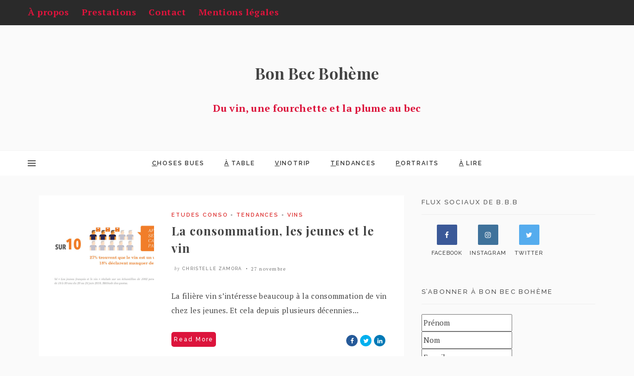

--- FILE ---
content_type: text/html; charset=UTF-8
request_url: https://bonbecboheme.fr/tag/jeunes-consommateurs/
body_size: 14875
content:
<!DOCTYPE html>
<!--[if IE 6]><html class="ie ie6" lang="fr-FR"><![endif]-->
<!--[if IE 7]><html class="ie ie7" lang="fr-FR"><![endif]-->
<!--[if IE 8]><html class="ie ie8" lang="fr-FR"><![endif]-->
<!--[if IE 9]><html class="ie ie9" lang="fr-FR"><![endif]-->
<!--[if !(IE 6) | !(IE 7) | !(IE 8) | !(IE 9)  ]><!-->
<html lang="fr-FR"><!--<![endif]-->
<head>

	<!-- *********	PAGE TOOLS	*********  -->

	<meta charset="UTF-8">

	<!-- *********	MOBILE TOOLS	*********  -->

	<meta name="viewport" content="width=device-width, user-scalable=no, initial-scale=1, maximum-scale=1">

	<!-- *********	WORDPRESS TOOLS	*********  -->
	
	<link rel="profile" href="http://gmpg.org/xfn/11" />
	<link rel="pingback" href="https://bonbecboheme.fr/xmlrpc.php" />

	<!-- *********	FAVICON TOOLS	*********  -->
	
	
	                        <script>
                            /* You can add more configuration options to webfontloader by previously defining the WebFontConfig with your options */
                            if ( typeof WebFontConfig === "undefined" ) {
                                WebFontConfig = new Object();
                            }
                            WebFontConfig['google'] = {families: ['Raleway:100,200,300,400,500,600,700,800,900', 'Playfair+Display:400,700,900,400italic,700italic,900italic', 'PT+Serif&amp;subset=latin']};

                            (function() {
                                var wf = document.createElement( 'script' );
                                wf.src = 'https://ajax.googleapis.com/ajax/libs/webfont/1.5.3/webfont.js';
                                wf.type = 'text/javascript';
                                wf.async = 'true';
                                var s = document.getElementsByTagName( 'script' )[0];
                                s.parentNode.insertBefore( wf, s );
                            })();
                        </script>
                        <meta name='robots' content='max-image-preview:large' />

	<!-- This site is optimized with the Yoast SEO plugin v15.4 - https://yoast.com/wordpress/plugins/seo/ -->
	<title>Jeunes consommateurs Archives * Bon Bec Bohème</title>
	<meta name="robots" content="index, follow, max-snippet:-1, max-image-preview:large, max-video-preview:-1" />
	<link rel="canonical" href="http://bonbecboheme.fr/tag/jeunes-consommateurs/" />
	<meta property="og:locale" content="fr_FR" />
	<meta property="og:type" content="article" />
	<meta property="og:title" content="Jeunes consommateurs Archives * Bon Bec Bohème" />
	<meta property="og:url" content="http://bonbecboheme.fr/tag/jeunes-consommateurs/" />
	<meta property="og:site_name" content="Bon Bec Bohème" />
	<meta name="twitter:card" content="summary_large_image" />
	<meta name="twitter:site" content="@BonBecBoheme" />
	<script type="application/ld+json" class="yoast-schema-graph">{"@context":"https://schema.org","@graph":[{"@type":["Person","Organization"],"@id":"http://bonbecboheme.fr/#/schema/person/932c8e9cf9e951a45b6f2a1032d1b390","name":"Christelle Zamora","logo":{"@id":"http://bonbecboheme.fr/#personlogo"},"description":"Christelle Zamora est une journaliste ind\u00e9pendante sp\u00e9cialis\u00e9e dans le vin, la gastronomie et le tourisme. Elle a une formation de juriste en droit de la vigne et du vin, a suivi les cours du Wine and Spirit Education Trust (WSET), level 2 et 3. Impliqu\u00e9e dans la presse \u00e9crite de 1999 \u00e0 ce jour, elle a co-\u00e9crit le Hors S\u00e9rie \"1907-2007, un si\u00e8cle rouge ardent\" sur l'histoire du Midi rouge, p\u00e9riode de fronde des vignerons languedociens et l'avanc\u00e9e de la mondialisation \u00e0 compter des ann\u00e9es 2000, pour Midi Libre. Pour ce titre, elle a int\u00e9gr\u00e9 la r\u00e9daction des magazines pour 3 ans puis a \u00e9t\u00e9 l'auteur d'un guide culturel. Parmi les artistes de la Bible de l'art singulier, \u00e9ditions Livre d'Art en 2010. Elle a \u00e9crit plusieurs ouvrages dont \"Limoux, vignoble d'histoire et de l\u00e9gendes\" aux \u00e9ditions Privat (nov. 2018), \"Le vin en 365 jours\" aux \u00e9ditions PlayBac (oct. 2019), Le vin et la d\u00e9gustation intuitive aux \u00e9ditions F\u00e9ret (nov. 2019).","sameAs":["http://www.bonbecboheme.fr","https://www.facebook.com/bonbecboheme/","https://www.instagram.com/bon_bec_boheme/","https://www.linkedin.com/in/christelle-zamora-a958a8177/","https://twitter.com/@BonBecBoheme"]},{"@type":"WebSite","@id":"http://bonbecboheme.fr/#website","url":"http://bonbecboheme.fr/","name":"Bon Bec Boh\u00e8me","description":"La plume au bec","publisher":{"@id":"http://bonbecboheme.fr/#/schema/person/932c8e9cf9e951a45b6f2a1032d1b390"},"potentialAction":[{"@type":"SearchAction","target":"http://bonbecboheme.fr/?s={search_term_string}","query-input":"required name=search_term_string"}],"inLanguage":"fr-FR"},{"@type":"CollectionPage","@id":"http://bonbecboheme.fr/tag/jeunes-consommateurs/#webpage","url":"http://bonbecboheme.fr/tag/jeunes-consommateurs/","name":"Jeunes consommateurs Archives * Bon Bec Boh\u00e8me","isPartOf":{"@id":"http://bonbecboheme.fr/#website"},"inLanguage":"fr-FR","potentialAction":[{"@type":"ReadAction","target":["http://bonbecboheme.fr/tag/jeunes-consommateurs/"]}]}]}</script>
	<!-- / Yoast SEO plugin. -->


<link rel='dns-prefetch' href='//maxcdn.bootstrapcdn.com' />
<link rel="alternate" type="application/rss+xml" title="Bon Bec Bohème &raquo; Flux" href="https://bonbecboheme.fr/feed/" />
<link rel="alternate" type="application/rss+xml" title="Bon Bec Bohème &raquo; Flux des commentaires" href="https://bonbecboheme.fr/comments/feed/" />
<link rel="alternate" type="application/rss+xml" title="Bon Bec Bohème &raquo; Flux de l’étiquette Jeunes consommateurs" href="https://bonbecboheme.fr/tag/jeunes-consommateurs/feed/" />
<script type="text/javascript">
window._wpemojiSettings = {"baseUrl":"https:\/\/s.w.org\/images\/core\/emoji\/14.0.0\/72x72\/","ext":".png","svgUrl":"https:\/\/s.w.org\/images\/core\/emoji\/14.0.0\/svg\/","svgExt":".svg","source":{"concatemoji":"https:\/\/bonbecboheme.fr\/wp-includes\/js\/wp-emoji-release.min.js?ver=6.1.9"}};
/*! This file is auto-generated */
!function(e,a,t){var n,r,o,i=a.createElement("canvas"),p=i.getContext&&i.getContext("2d");function s(e,t){var a=String.fromCharCode,e=(p.clearRect(0,0,i.width,i.height),p.fillText(a.apply(this,e),0,0),i.toDataURL());return p.clearRect(0,0,i.width,i.height),p.fillText(a.apply(this,t),0,0),e===i.toDataURL()}function c(e){var t=a.createElement("script");t.src=e,t.defer=t.type="text/javascript",a.getElementsByTagName("head")[0].appendChild(t)}for(o=Array("flag","emoji"),t.supports={everything:!0,everythingExceptFlag:!0},r=0;r<o.length;r++)t.supports[o[r]]=function(e){if(p&&p.fillText)switch(p.textBaseline="top",p.font="600 32px Arial",e){case"flag":return s([127987,65039,8205,9895,65039],[127987,65039,8203,9895,65039])?!1:!s([55356,56826,55356,56819],[55356,56826,8203,55356,56819])&&!s([55356,57332,56128,56423,56128,56418,56128,56421,56128,56430,56128,56423,56128,56447],[55356,57332,8203,56128,56423,8203,56128,56418,8203,56128,56421,8203,56128,56430,8203,56128,56423,8203,56128,56447]);case"emoji":return!s([129777,127995,8205,129778,127999],[129777,127995,8203,129778,127999])}return!1}(o[r]),t.supports.everything=t.supports.everything&&t.supports[o[r]],"flag"!==o[r]&&(t.supports.everythingExceptFlag=t.supports.everythingExceptFlag&&t.supports[o[r]]);t.supports.everythingExceptFlag=t.supports.everythingExceptFlag&&!t.supports.flag,t.DOMReady=!1,t.readyCallback=function(){t.DOMReady=!0},t.supports.everything||(n=function(){t.readyCallback()},a.addEventListener?(a.addEventListener("DOMContentLoaded",n,!1),e.addEventListener("load",n,!1)):(e.attachEvent("onload",n),a.attachEvent("onreadystatechange",function(){"complete"===a.readyState&&t.readyCallback()})),(e=t.source||{}).concatemoji?c(e.concatemoji):e.wpemoji&&e.twemoji&&(c(e.twemoji),c(e.wpemoji)))}(window,document,window._wpemojiSettings);
</script>
<style type="text/css">
img.wp-smiley,
img.emoji {
	display: inline !important;
	border: none !important;
	box-shadow: none !important;
	height: 1em !important;
	width: 1em !important;
	margin: 0 0.07em !important;
	vertical-align: -0.1em !important;
	background: none !important;
	padding: 0 !important;
}
</style>
	<link rel='stylesheet' id='validate-engine-css-css' href='https://bonbecboheme.fr/wp-content/plugins/wysija-newsletters/css/validationEngine.jquery.css?ver=2.14' type='text/css' media='all' />
<link rel='stylesheet' id='sb_instagram_styles-css' href='https://bonbecboheme.fr/wp-content/plugins/instagram-feed/css/sbi-styles.min.css?ver=2.6.1' type='text/css' media='all' />
<link rel='stylesheet' id='wp-block-library-css' href='https://bonbecboheme.fr/wp-includes/css/dist/block-library/style.min.css?ver=6.1.9' type='text/css' media='all' />
<link rel='stylesheet' id='classic-theme-styles-css' href='https://bonbecboheme.fr/wp-includes/css/classic-themes.min.css?ver=1' type='text/css' media='all' />
<style id='global-styles-inline-css' type='text/css'>
body{--wp--preset--color--black: #000000;--wp--preset--color--cyan-bluish-gray: #abb8c3;--wp--preset--color--white: #ffffff;--wp--preset--color--pale-pink: #f78da7;--wp--preset--color--vivid-red: #cf2e2e;--wp--preset--color--luminous-vivid-orange: #ff6900;--wp--preset--color--luminous-vivid-amber: #fcb900;--wp--preset--color--light-green-cyan: #7bdcb5;--wp--preset--color--vivid-green-cyan: #00d084;--wp--preset--color--pale-cyan-blue: #8ed1fc;--wp--preset--color--vivid-cyan-blue: #0693e3;--wp--preset--color--vivid-purple: #9b51e0;--wp--preset--gradient--vivid-cyan-blue-to-vivid-purple: linear-gradient(135deg,rgba(6,147,227,1) 0%,rgb(155,81,224) 100%);--wp--preset--gradient--light-green-cyan-to-vivid-green-cyan: linear-gradient(135deg,rgb(122,220,180) 0%,rgb(0,208,130) 100%);--wp--preset--gradient--luminous-vivid-amber-to-luminous-vivid-orange: linear-gradient(135deg,rgba(252,185,0,1) 0%,rgba(255,105,0,1) 100%);--wp--preset--gradient--luminous-vivid-orange-to-vivid-red: linear-gradient(135deg,rgba(255,105,0,1) 0%,rgb(207,46,46) 100%);--wp--preset--gradient--very-light-gray-to-cyan-bluish-gray: linear-gradient(135deg,rgb(238,238,238) 0%,rgb(169,184,195) 100%);--wp--preset--gradient--cool-to-warm-spectrum: linear-gradient(135deg,rgb(74,234,220) 0%,rgb(151,120,209) 20%,rgb(207,42,186) 40%,rgb(238,44,130) 60%,rgb(251,105,98) 80%,rgb(254,248,76) 100%);--wp--preset--gradient--blush-light-purple: linear-gradient(135deg,rgb(255,206,236) 0%,rgb(152,150,240) 100%);--wp--preset--gradient--blush-bordeaux: linear-gradient(135deg,rgb(254,205,165) 0%,rgb(254,45,45) 50%,rgb(107,0,62) 100%);--wp--preset--gradient--luminous-dusk: linear-gradient(135deg,rgb(255,203,112) 0%,rgb(199,81,192) 50%,rgb(65,88,208) 100%);--wp--preset--gradient--pale-ocean: linear-gradient(135deg,rgb(255,245,203) 0%,rgb(182,227,212) 50%,rgb(51,167,181) 100%);--wp--preset--gradient--electric-grass: linear-gradient(135deg,rgb(202,248,128) 0%,rgb(113,206,126) 100%);--wp--preset--gradient--midnight: linear-gradient(135deg,rgb(2,3,129) 0%,rgb(40,116,252) 100%);--wp--preset--duotone--dark-grayscale: url('#wp-duotone-dark-grayscale');--wp--preset--duotone--grayscale: url('#wp-duotone-grayscale');--wp--preset--duotone--purple-yellow: url('#wp-duotone-purple-yellow');--wp--preset--duotone--blue-red: url('#wp-duotone-blue-red');--wp--preset--duotone--midnight: url('#wp-duotone-midnight');--wp--preset--duotone--magenta-yellow: url('#wp-duotone-magenta-yellow');--wp--preset--duotone--purple-green: url('#wp-duotone-purple-green');--wp--preset--duotone--blue-orange: url('#wp-duotone-blue-orange');--wp--preset--font-size--small: 13px;--wp--preset--font-size--medium: 20px;--wp--preset--font-size--large: 36px;--wp--preset--font-size--x-large: 42px;--wp--preset--spacing--20: 0.44rem;--wp--preset--spacing--30: 0.67rem;--wp--preset--spacing--40: 1rem;--wp--preset--spacing--50: 1.5rem;--wp--preset--spacing--60: 2.25rem;--wp--preset--spacing--70: 3.38rem;--wp--preset--spacing--80: 5.06rem;}:where(.is-layout-flex){gap: 0.5em;}body .is-layout-flow > .alignleft{float: left;margin-inline-start: 0;margin-inline-end: 2em;}body .is-layout-flow > .alignright{float: right;margin-inline-start: 2em;margin-inline-end: 0;}body .is-layout-flow > .aligncenter{margin-left: auto !important;margin-right: auto !important;}body .is-layout-constrained > .alignleft{float: left;margin-inline-start: 0;margin-inline-end: 2em;}body .is-layout-constrained > .alignright{float: right;margin-inline-start: 2em;margin-inline-end: 0;}body .is-layout-constrained > .aligncenter{margin-left: auto !important;margin-right: auto !important;}body .is-layout-constrained > :where(:not(.alignleft):not(.alignright):not(.alignfull)){max-width: var(--wp--style--global--content-size);margin-left: auto !important;margin-right: auto !important;}body .is-layout-constrained > .alignwide{max-width: var(--wp--style--global--wide-size);}body .is-layout-flex{display: flex;}body .is-layout-flex{flex-wrap: wrap;align-items: center;}body .is-layout-flex > *{margin: 0;}:where(.wp-block-columns.is-layout-flex){gap: 2em;}.has-black-color{color: var(--wp--preset--color--black) !important;}.has-cyan-bluish-gray-color{color: var(--wp--preset--color--cyan-bluish-gray) !important;}.has-white-color{color: var(--wp--preset--color--white) !important;}.has-pale-pink-color{color: var(--wp--preset--color--pale-pink) !important;}.has-vivid-red-color{color: var(--wp--preset--color--vivid-red) !important;}.has-luminous-vivid-orange-color{color: var(--wp--preset--color--luminous-vivid-orange) !important;}.has-luminous-vivid-amber-color{color: var(--wp--preset--color--luminous-vivid-amber) !important;}.has-light-green-cyan-color{color: var(--wp--preset--color--light-green-cyan) !important;}.has-vivid-green-cyan-color{color: var(--wp--preset--color--vivid-green-cyan) !important;}.has-pale-cyan-blue-color{color: var(--wp--preset--color--pale-cyan-blue) !important;}.has-vivid-cyan-blue-color{color: var(--wp--preset--color--vivid-cyan-blue) !important;}.has-vivid-purple-color{color: var(--wp--preset--color--vivid-purple) !important;}.has-black-background-color{background-color: var(--wp--preset--color--black) !important;}.has-cyan-bluish-gray-background-color{background-color: var(--wp--preset--color--cyan-bluish-gray) !important;}.has-white-background-color{background-color: var(--wp--preset--color--white) !important;}.has-pale-pink-background-color{background-color: var(--wp--preset--color--pale-pink) !important;}.has-vivid-red-background-color{background-color: var(--wp--preset--color--vivid-red) !important;}.has-luminous-vivid-orange-background-color{background-color: var(--wp--preset--color--luminous-vivid-orange) !important;}.has-luminous-vivid-amber-background-color{background-color: var(--wp--preset--color--luminous-vivid-amber) !important;}.has-light-green-cyan-background-color{background-color: var(--wp--preset--color--light-green-cyan) !important;}.has-vivid-green-cyan-background-color{background-color: var(--wp--preset--color--vivid-green-cyan) !important;}.has-pale-cyan-blue-background-color{background-color: var(--wp--preset--color--pale-cyan-blue) !important;}.has-vivid-cyan-blue-background-color{background-color: var(--wp--preset--color--vivid-cyan-blue) !important;}.has-vivid-purple-background-color{background-color: var(--wp--preset--color--vivid-purple) !important;}.has-black-border-color{border-color: var(--wp--preset--color--black) !important;}.has-cyan-bluish-gray-border-color{border-color: var(--wp--preset--color--cyan-bluish-gray) !important;}.has-white-border-color{border-color: var(--wp--preset--color--white) !important;}.has-pale-pink-border-color{border-color: var(--wp--preset--color--pale-pink) !important;}.has-vivid-red-border-color{border-color: var(--wp--preset--color--vivid-red) !important;}.has-luminous-vivid-orange-border-color{border-color: var(--wp--preset--color--luminous-vivid-orange) !important;}.has-luminous-vivid-amber-border-color{border-color: var(--wp--preset--color--luminous-vivid-amber) !important;}.has-light-green-cyan-border-color{border-color: var(--wp--preset--color--light-green-cyan) !important;}.has-vivid-green-cyan-border-color{border-color: var(--wp--preset--color--vivid-green-cyan) !important;}.has-pale-cyan-blue-border-color{border-color: var(--wp--preset--color--pale-cyan-blue) !important;}.has-vivid-cyan-blue-border-color{border-color: var(--wp--preset--color--vivid-cyan-blue) !important;}.has-vivid-purple-border-color{border-color: var(--wp--preset--color--vivid-purple) !important;}.has-vivid-cyan-blue-to-vivid-purple-gradient-background{background: var(--wp--preset--gradient--vivid-cyan-blue-to-vivid-purple) !important;}.has-light-green-cyan-to-vivid-green-cyan-gradient-background{background: var(--wp--preset--gradient--light-green-cyan-to-vivid-green-cyan) !important;}.has-luminous-vivid-amber-to-luminous-vivid-orange-gradient-background{background: var(--wp--preset--gradient--luminous-vivid-amber-to-luminous-vivid-orange) !important;}.has-luminous-vivid-orange-to-vivid-red-gradient-background{background: var(--wp--preset--gradient--luminous-vivid-orange-to-vivid-red) !important;}.has-very-light-gray-to-cyan-bluish-gray-gradient-background{background: var(--wp--preset--gradient--very-light-gray-to-cyan-bluish-gray) !important;}.has-cool-to-warm-spectrum-gradient-background{background: var(--wp--preset--gradient--cool-to-warm-spectrum) !important;}.has-blush-light-purple-gradient-background{background: var(--wp--preset--gradient--blush-light-purple) !important;}.has-blush-bordeaux-gradient-background{background: var(--wp--preset--gradient--blush-bordeaux) !important;}.has-luminous-dusk-gradient-background{background: var(--wp--preset--gradient--luminous-dusk) !important;}.has-pale-ocean-gradient-background{background: var(--wp--preset--gradient--pale-ocean) !important;}.has-electric-grass-gradient-background{background: var(--wp--preset--gradient--electric-grass) !important;}.has-midnight-gradient-background{background: var(--wp--preset--gradient--midnight) !important;}.has-small-font-size{font-size: var(--wp--preset--font-size--small) !important;}.has-medium-font-size{font-size: var(--wp--preset--font-size--medium) !important;}.has-large-font-size{font-size: var(--wp--preset--font-size--large) !important;}.has-x-large-font-size{font-size: var(--wp--preset--font-size--x-large) !important;}
.wp-block-navigation a:where(:not(.wp-element-button)){color: inherit;}
:where(.wp-block-columns.is-layout-flex){gap: 2em;}
.wp-block-pullquote{font-size: 1.5em;line-height: 1.6;}
</style>
<link rel='stylesheet' id='ctt-css' href='https://bonbecboheme.fr/wp-content/plugins/click-to-tweet/css/ctt-module-design.css?ver=6.1.9' type='text/css' media='all' />
<link rel='stylesheet' id='contact-form-7-css' href='https://bonbecboheme.fr/wp-content/plugins/contact-form-7/includes/css/styles.css?ver=5.3' type='text/css' media='all' />
<link rel='stylesheet' id='ctf_styles-css' href='https://bonbecboheme.fr/wp-content/plugins/custom-twitter-feeds/css/ctf-styles.min.css?ver=2.2.1' type='text/css' media='all' />
<link rel='stylesheet' id='bootstrap-css' href='https://bonbecboheme.fr/wp-content/themes/journalist/framework/assets/css/bootstrap.min.css?ver=1' type='text/css' media='all' />
<link rel='stylesheet' id='owl-carousel-css' href='https://bonbecboheme.fr/wp-content/themes/journalist/framework/assets/css/owl.carousel.css?ver=1' type='text/css' media='all' />
<link rel='stylesheet' id='perfect-scrollbar-css' href='https://bonbecboheme.fr/wp-content/themes/journalist/framework/assets/css/perfect-scrollbar.min.css?ver=1' type='text/css' media='all' />
<link rel='stylesheet' id='slicknav-css' href='https://bonbecboheme.fr/wp-content/themes/journalist/framework/assets/css/slicknav.css?ver=1' type='text/css' media='all' />
<link rel='stylesheet' id='journalist-custom-font-css' href='https://bonbecboheme.fr/wp-content/themes/journalist/framework/assets/css/journalist-custom-font.css?ver=1' type='text/css' media='all' />
<link rel='stylesheet' id='chld_thm_cfg_parent-css' href='https://bonbecboheme.fr/wp-content/themes/journalist/style.css?ver=6.1.9' type='text/css' media='all' />
<link rel='stylesheet' id='main-css' href='https://bonbecboheme.fr/wp-content/themes/journalist-child/style.css?ver=10.1.1479120598' type='text/css' media='all' />
<link rel='stylesheet' id='responsive-css' href='https://bonbecboheme.fr/wp-content/themes/journalist/framework/assets/css/journalist-responsive.css?ver=1' type='text/css' media='all' />
<link rel='stylesheet' id='cff-css' href='https://bonbecboheme.fr/wp-content/plugins/custom-facebook-feed/assets/css/cff-style.min.css?ver=4.2' type='text/css' media='all' />
<link rel='stylesheet' id='sb-font-awesome-css' href='https://maxcdn.bootstrapcdn.com/font-awesome/4.7.0/css/font-awesome.min.css?ver=6.1.9' type='text/css' media='all' />
<link rel='stylesheet' id='wptt_front-css' href='https://bonbecboheme.fr/wp-content/plugins/wp-twitter-feeds/controller/../css/admin_style.min.css?ver=6.1.9' type='text/css' media='all' />
<script type='text/javascript' src='https://bonbecboheme.fr/wp-includes/js/jquery/jquery.min.js?ver=3.6.1' id='jquery-core-js'></script>
<script type='text/javascript' src='https://bonbecboheme.fr/wp-includes/js/jquery/jquery-migrate.min.js?ver=3.3.2' id='jquery-migrate-js'></script>
<script type='text/javascript' src='https://bonbecboheme.fr/wp-content/themes/journalist/framework/assets/js/modernizr-2.6.2-respond-1.1.0.min.js?ver=6.1.9' id='modernizr-js'></script>
<link rel="https://api.w.org/" href="https://bonbecboheme.fr/wp-json/" /><link rel="alternate" type="application/json" href="https://bonbecboheme.fr/wp-json/wp/v2/tags/169" /><link rel="EditURI" type="application/rsd+xml" title="RSD" href="https://bonbecboheme.fr/xmlrpc.php?rsd" />
<link rel="wlwmanifest" type="application/wlwmanifest+xml" href="https://bonbecboheme.fr/wp-includes/wlwmanifest.xml" />
<meta name="generator" content="WordPress 6.1.9" />
<style type="text/css">

.pattern-link{
    background: url(https://bonbecboheme.fr/wp-content/themes/journalist/framework/assets/images/pattern.png);
}


@media only screen and ( -webkit-min-device-pixel-ratio: 1.3 ),
       only screen and (    min--moz-device-pixel-ratio: 1.3 ),
       only screen and (      -o-min-device-pixel-ratio: 2.6/2 ), /* returns 1.3, see Dev.Opera */
       only screen and (         min-device-pixel-ratio: 1.3 ),
       only screen and ( min-resolution: 124.8dpi ),
       only screen and ( min-resolution: 1.3dppx ) {

.pattern-link{
    background: url(https://bonbecboheme.fr/wp-content/themes/journalist/framework/assets/images/pattern@2x.png);
    background-size: 23px 11px;
}

}

@media only screen and (min-width: 991px){

.journalist-logo img{
   height: 113px;
}

}

@media only screen and (max-width: 991px){
  .journalist-logo img{

    padding: 0 20%;

    }
  }


.bottom-footer img{
   height: 30px;
}

/*-----------------------------------------------------------------------------------*/
/*  Main Color
/*-----------------------------------------------------------------------------------*/

.active-color,.active-color a,cite,.stick-cat h5 a,.author-widget a,.follow-button a,.instagram-bar-subtitle a,.tabbed-area .tab_title.active a,ul.video-section-post > li .video-title-icon i,ul.video-section-post > li:first-child .video-title-icon i, #mega-menu-wrap-main-menu li.mega-current-menu-item > a, #mega-menu-wrap-main-menu ul.mega-menu li:hover > a{
  color: #dd3333}

.post-format-icon,.owl-prev,.owl-next,.pagination ul li.active,.author-social ul li a,.comments-post input[type="submit"],.spoiler.on:before,.newsletter-inputs input[type="submit"],.owl-controls .owl-page.active span,.image-background-post-container .mini-post-cat h6 a, #mega-menu-wrap-main-menu #mega-menu-main-menu li.mega-menu-flyout.mega-menu-item-has-children:hover > a.mega-menu-link::before, #mega-menu-wrap-main-menu #mega-menu-main-menu li.mega-menu-flyout li.mega-menu-item-has-children:hover > a.mega-menu-link::before, #mega-menu-wrap-main-menu #mega-menu-main-menu > li.mega-menu-item-has-children:hover > a.mega-menu-link::before{
  background: #dd3333}

.follow-button a:hover,.mini-menu ul,#mega-menu-wrap-top-menu #mega-menu-top-menu > li.mega-menu-megamenu > ul.mega-sub-menu, #mega-menu-wrap-top-menu #mega-menu-top-menu > li.mega-menu-flyout ul.mega-sub-menu,#mega-menu-wrap-top-menu #mega-menu-top-menu > li.mega-menu-megamenu > ul.mega-sub-menu:before, #mega-menu-wrap-top-menu #mega-menu-top-menu > li.mega-menu-flyout ul.mega-sub-menu:before,#mega-menu-wrap-main-menu #mega-menu-main-menu > li.mega-menu-megamenu > ul.mega-sub-menu, #mega-menu-wrap-main-menu #mega-menu-main-menu > li.mega-menu-flyout ul.mega-sub-menu,.owl-controls .owl-page.active span{
  border-color: #dd3333}

#mega-menu-wrap-main-menu #mega-menu-main-menu > li.mega-menu-megamenu > ul.mega-sub-menu:before, #mega-menu-wrap-main-menu #mega-menu-main-menu > li.mega-menu-flyout ul.mega-sub-menu:before {
  content: "";
  display: block !important;
  visibility: inherit !important;
  position: relative !important;
  width: 0;
  height: 0;
  border-style: solid;
  border-width: 0 7.5px 8px 7.5px;
  border-color: transparent transparent #dd3333 transparent;
}

#mega-menu-wrap-main-menu #mega-menu-main-menu li.mega-menu-flyout.mega-menu-item-has-children.mega-current-menu-item > a.mega-menu-link:before, #mega-menu-wrap-main-menu #mega-menu-main-menu li.mega-menu-flyout li.mega-menu-item-has-children.mega-current-menu-item > a.mega-menu-link:before, #mega-menu-wrap-main-menu #mega-menu-main-menu > li.mega-menu-item-has-children.mega-current-menu-item > a.mega-menu-link:before{
  background: #dd3333;
}

.post-text a{
	color: #000000}

.post-text a{
	background: transparent}


/*-----------------------------------------------------------------------------------*/
/*  Typography
/*-----------------------------------------------------------------------------------*/



</style>

<meta name="generator" content="Powered by Visual Composer - drag and drop page builder for WordPress."/>
<!--[if lte IE 9]><link rel="stylesheet" type="text/css" href="https://bonbecboheme.fr/wp-content/plugins/js_composer/assets/css/vc_lte_ie9.min.css" media="screen"><![endif]--><!--[if IE  8]><link rel="stylesheet" type="text/css" href="https://bonbecboheme.fr/wp-content/plugins/js_composer/assets/css/vc-ie8.min.css" media="screen"><![endif]--><link rel="icon" href="https://bonbecboheme.fr/wp-content/uploads/2016/12/cropped-couvbibliothèquenationale-e1481492892894-1-32x32.jpg" sizes="32x32" />
<link rel="icon" href="https://bonbecboheme.fr/wp-content/uploads/2016/12/cropped-couvbibliothèquenationale-e1481492892894-1-192x192.jpg" sizes="192x192" />
<link rel="apple-touch-icon" href="https://bonbecboheme.fr/wp-content/uploads/2016/12/cropped-couvbibliothèquenationale-e1481492892894-1-180x180.jpg" />
<meta name="msapplication-TileImage" content="https://bonbecboheme.fr/wp-content/uploads/2016/12/cropped-couvbibliothèquenationale-e1481492892894-1-270x270.jpg" />
<style type="text/css" title="dynamic-css" class="options-output">.header-container{background-color:transparent;}h4,h5,h6,.post-element, .vieweye, .cat_grid .element-author, .element-author,.read-more,.gallery-count,cite,.comments-post input[type="submit"],.post-password-form input[type="submit"],.social-links ul li a,.scrollup,.main-menu ul li > a,.tab_title a,.language-wpml a,.spoiler.on:before,.title-style-1 h2,.newsletter-inputs input[type="submit"],.video-section-title-top h3,.video-section-title h3 a, .mobile-line-wrap span.slicknav_menutxt,.video-section-title h5 a,.journalist-sticky, .journalist-mod-slider-thumbs span, .journalist-mod-slider .owl-mod-title h2{font-family:Raleway;opacity: 1;visibility: visible;-webkit-transition: opacity 0.24s ease-in-out;-moz-transition: opacity 0.24s ease-in-out;transition: opacity 0.24s ease-in-out;}.wf-loading h4,h5,h6,.post-element, .vieweye, .cat_grid .element-author, .element-author,.read-more,.gallery-count,cite,.comments-post input[type="submit"],.post-password-form input[type="submit"],.social-links ul li a,.scrollup,.main-menu ul li > a,.tab_title a,.language-wpml a,.spoiler.on:before,.title-style-1 h2,.newsletter-inputs input[type="submit"],.video-section-title-top h3,.video-section-title h3 a, .mobile-line-wrap span.slicknav_menutxt,.video-section-title h5 a,.journalist-sticky, .journalist-mod-slider-thumbs span, .journalist-mod-slider .owl-mod-title h2,{opacity: 0;}.ie.wf-loading h4,h5,h6,.post-element, .vieweye, .cat_grid .element-author, .element-author,.read-more,.gallery-count,cite,.comments-post input[type="submit"],.post-password-form input[type="submit"],.social-links ul li a,.scrollup,.main-menu ul li > a,.tab_title a,.language-wpml a,.spoiler.on:before,.title-style-1 h2,.newsletter-inputs input[type="submit"],.video-section-title-top h3,.video-section-title h3 a, .mobile-line-wrap span.slicknav_menutxt,.video-section-title h5 a,.journalist-sticky, .journalist-mod-slider-thumbs span, .journalist-mod-slider .owl-mod-title h2,{visibility: hidden;}h1,h2,h3,.post-list ul li:before,.default-title i,.title-style-1 h2 i,.title-read-more h6 i{font-family:"Playfair Display";opacity: 1;visibility: visible;-webkit-transition: opacity 0.24s ease-in-out;-moz-transition: opacity 0.24s ease-in-out;transition: opacity 0.24s ease-in-out;}.wf-loading h1,h2,h3,.post-list ul li:before,.default-title i,.title-style-1 h2 i,.title-read-more h6 i,{opacity: 0;}.ie.wf-loading h1,h2,h3,.post-list ul li:before,.default-title i,.title-style-1 h2 i,.title-read-more h6 i,{visibility: hidden;}body,.element-date,.author-by-text,.related-post h6 i, .journalist-mod-slider-thumbs h4{font-family:"PT Serif";opacity: 1;visibility: visible;-webkit-transition: opacity 0.24s ease-in-out;-moz-transition: opacity 0.24s ease-in-out;transition: opacity 0.24s ease-in-out;}.wf-loading body,.element-date,.author-by-text,.related-post h6 i, .journalist-mod-slider-thumbs h4,{opacity: 0;}.ie.wf-loading body,.element-date,.author-by-text,.related-post h6 i, .journalist-mod-slider-thumbs h4,{visibility: hidden;}</style><noscript><style type="text/css"> .wpb_animate_when_almost_visible { opacity: 1; }</style></noscript></head>
<body class="archive tag tag-jeunes-consommateurs tag-169 wp-custom-logo wpb-js-composer js-comp-ver-4.12.1 vc_responsive">

<div class="fancy-sidebar-cover"></div>

<div class="pre-header clearfix">
		<div class="pull-left col-lg-6">
			<nav id="top-menu">
				<ul id="topmenu" class="top-menu sf-menu"><li id="menu-item-6469" class="menu-item menu-item-type-post_type menu-item-object-page"><a href="https://bonbecboheme.fr/christelle-zamora-journaliste-vin-gastronomie-tourisme-biographie/">À propos</a></li>
<li id="menu-item-6467" class="menu-item menu-item-type-post_type menu-item-object-page"><a href="https://bonbecboheme.fr/prestations-partenariat-collaboration/">Prestations</a></li>
<li id="menu-item-6468" class="menu-item menu-item-type-post_type menu-item-object-page"><a href="https://bonbecboheme.fr/partenariats/">Contact</a></li>
<li id="menu-item-1915" class="menu-item menu-item-type-post_type menu-item-object-page"><a href="https://bonbecboheme.fr/partenariats/mentions-legales/">Mentions légales</a></li>
</ul>			</nav>
		</div>
		<div class="pull-right top-menu-text col-lg-6">
			<div class="pull-right">Monthly Publishing Art Magazine</div>
		</div>
</div>
	<div class="main-header clearfix"><!-- Main Header Start -->
	    <div class="header-container">
	        		
					<div class="journalist-logo pos-center"><!-- Logo Start -->
	                    							<div class="logo-text pos-center">
		                   		<h5><a href="https://bonbecboheme.fr/">Bon Bec Bohème</a></h5>
	                   		</div>

	                   		                   	
					</div><!-- Logo Finish -->
					
    	</div>
    	<div class="menu-bottom clearfix">
    		<div class="col-lg-2">
    			<div class="side-nav">
    				<div class="line"></div>
    				<div class="line"></div>
    				<div class="line"></div>
    			</div>
    			    		</div>
    		<div class="col-lg-8 menu-container pos-center">
		        <div class="main-menu clearfix">
		            <nav id="main-menu">
		                <ul id="navmain" class="nav-collapse mini-menu"><li id="menu-item-1225" class="menu-item menu-item-type-taxonomy menu-item-object-category menu-item-has-children"><a href="https://bonbecboheme.fr/category/degustations/">Choses bues</a>
<ul class="sub-menu">
<li id="menu-item-1233" class="menu-item menu-item-type-taxonomy menu-item-object-category"><a href="https://bonbecboheme.fr/category/degustations-4/">Vins</a></li>
<li id="menu-item-1232" class="menu-item menu-item-type-taxonomy menu-item-object-category"><a href="https://bonbecboheme.fr/category/le-gout-des-autres/">Bières</a></li>
</ul>
</li>
<li id="menu-item-1226" class="menu-item menu-item-type-taxonomy menu-item-object-category menu-item-has-children"><a href="https://bonbecboheme.fr/category/tables/">À Table</a>
<ul class="sub-menu">
<li id="menu-item-1237" class="menu-item menu-item-type-taxonomy menu-item-object-category"><a href="https://bonbecboheme.fr/category/terroir/">Ma Planète, Terre et Mer</a></li>
<li id="menu-item-1236" class="menu-item menu-item-type-taxonomy menu-item-object-category"><a href="https://bonbecboheme.fr/category/restaurants/">La vie des chefs</a></li>
<li id="menu-item-1235" class="menu-item menu-item-type-taxonomy menu-item-object-category"><a href="https://bonbecboheme.fr/category/le-verre-et-la-bouchee/">Le verre et la bouchée</a></li>
<li id="menu-item-6787" class="menu-item menu-item-type-taxonomy menu-item-object-category"><a href="https://bonbecboheme.fr/category/tables/recettes-bohemes/">Recettes bohèmes</a></li>
</ul>
</li>
<li id="menu-item-1230" class="menu-item menu-item-type-taxonomy menu-item-object-category menu-item-has-children"><a href="https://bonbecboheme.fr/category/oenotourisme-4/">Vinotrip</a>
<ul class="sub-menu">
<li id="menu-item-1239" class="menu-item menu-item-type-taxonomy menu-item-object-category"><a href="https://bonbecboheme.fr/category/oenotourisme-3/">France &#8211; Régions</a></li>
<li id="menu-item-5084" class="menu-item menu-item-type-taxonomy menu-item-object-category"><a href="https://bonbecboheme.fr/category/vinotrip/">En Europe</a></li>
</ul>
</li>
<li id="menu-item-1231" class="menu-item menu-item-type-taxonomy menu-item-object-category menu-item-has-children"><a href="https://bonbecboheme.fr/category/lifestyle/">Tendances</a>
<ul class="sub-menu">
<li id="menu-item-1248" class="menu-item menu-item-type-taxonomy menu-item-object-category"><a href="https://bonbecboheme.fr/category/tendances/">Etudes conso</a></li>
<li id="menu-item-4821" class="menu-item menu-item-type-taxonomy menu-item-object-category"><a href="https://bonbecboheme.fr/category/festival/">Festival</a></li>
</ul>
</li>
<li id="menu-item-1227" class="menu-item menu-item-type-taxonomy menu-item-object-category menu-item-has-children"><a href="https://bonbecboheme.fr/category/tables/interview/">Portraits</a>
<ul class="sub-menu">
<li id="menu-item-1250" class="menu-item menu-item-type-taxonomy menu-item-object-category"><a href="https://bonbecboheme.fr/category/interview-epicurienne/">Interview people</a></li>
<li id="menu-item-1249" class="menu-item menu-item-type-taxonomy menu-item-object-category"><a href="https://bonbecboheme.fr/category/tables/interview/portraits/">Expert(e)s</a></li>
<li id="menu-item-1662" class="menu-item menu-item-type-taxonomy menu-item-object-category"><a href="https://bonbecboheme.fr/category/portraits-dacteurs/">Portraits d&rsquo;acteurs</a></li>
</ul>
</li>
<li id="menu-item-1246" class="menu-item menu-item-type-taxonomy menu-item-object-category menu-item-has-children"><a href="https://bonbecboheme.fr/category/livres/">À Lire</a>
<ul class="sub-menu">
<li id="menu-item-1244" class="menu-item menu-item-type-taxonomy menu-item-object-category"><a href="https://bonbecboheme.fr/category/actualite-edition/">Livres du vin</a></li>
<li id="menu-item-1243" class="menu-item menu-item-type-taxonomy menu-item-object-category"><a href="https://bonbecboheme.fr/category/edition/">Livres culinaires</a></li>
</ul>
</li>
</ul>		            </nav>
		        </div>
    		</div>
    		<div class="col-lg-2 pull-right">
    			<div class="pull-right menu-bottom-search"> 
    				    			</div>
    			<div class="pull-right"></div>
    		</div>
    	</div>
		<!-- Mobile Menu -->
    	<div class="menu-bottom mobile-menu-bottom clearfix">	
			<div class="mobile-line-wrap">
				<div class="pull-left">
	    				    		</div>


				<div class="clearfix mobile-search-box">
	    			<div class="pull-left menu-bottom-search"> 
	    					    			</div>
	    			<div class="pull-left">	    			</div>
	    		</div>




    			<nav id="mobile-menu">
			        <ul id="mobilemenu" class="mobile-menu"><li id="menu-item-3515" class="menu-item menu-item-type-taxonomy menu-item-object-category"><a href="https://bonbecboheme.fr/category/degustations-4/">Vins</a></li>
<li id="menu-item-3516" class="menu-item menu-item-type-taxonomy menu-item-object-category"><a href="https://bonbecboheme.fr/category/restaurants/">La vie des chefs</a></li>
<li id="menu-item-3517" class="menu-item menu-item-type-taxonomy menu-item-object-category"><a href="https://bonbecboheme.fr/category/terroir/">Ma Planète, Terre et Mer</a></li>
<li id="menu-item-3518" class="menu-item menu-item-type-taxonomy menu-item-object-category"><a href="https://bonbecboheme.fr/category/lifestyle/">Tendances</a></li>
</ul>			    </nav>
			    <div id="mobileMenuWrap"></div>
		    </div>
    	</div><!-- Mobile Menu -->
	</div><!-- Main Header Finish -->

	<div id="fancy-sidebar" class="fancy-sidebar">
		<div class="fancy-sidebar-close"><a href="#"><img src="https://bonbecboheme.fr/wp-content/themes/journalist/framework/assets/images/close-black.svg" alt="close" /></a></div>
		<div class="fancy-sidebar-content">
			<div class="sidebar-logo pos-center"><!-- Logo Start -->
                					<div class="logo-text pos-center">
                   		<h5><a href="https://bonbecboheme.fr/">Bon Bec Bohème</a></h5>
               		</div>
               				</div><!-- Logo Finish -->
			                            		</div>
	</div><div class="fitvids container margint40 clearfix">
	<div class="row clearfix blog-index">
         <div class="col-lg-8 col-sm-8" >  <!-- Entry Loop -->
			<!--**************************************************************************************************/
/* Blog Post
************************************************************************************************** -->
    <div class="blog-entry "><!-- Blog Entry Start -->
        <article class="clearfix post-2344 post type-post status-publish format-standard has-post-thumbnail hentry category-tendances category-lifestyle category-degustations-4 tag-consommation tag-ifop tag-jeunes-consommateurs tag-tendances tag-boisson tag-vin-societe" id="post-2344">
            <div class="row">
                                <div class="col-lg-4 col-sm-6">
                    <div class="index-post-media">
                        <div class="media-materials clearfix"><!-- Media Start -->
                                                            <a href="https://bonbecboheme.fr/consommation-jeunes-vin/"><img alt="" class="img-responsive rsp-img-center" src="https://bonbecboheme.fr/wp-content/uploads/2016/12/Un-peu-moins-de-3-jeunes-francais-sur-10-500x472.jpg"></a> 
                                                        </div><!-- Media Finish -->
                    </div>
                </div> <!-- col lg Finish -->
                
                 <div class="col-lg-8 col-sm-6">                    <div class="index-post-content ">
                        <div class="blog-entry-title"><!-- Blog Title Start -->
                            <div class="clearfix entry-top">
                                                                <div class="pull-left">
                                    <div class="post-cat active-color"><h6><a href="https://bonbecboheme.fr/category/tendances/" rel="category tag">Etudes conso</a> - <a href="https://bonbecboheme.fr/category/lifestyle/" rel="category tag">Tendances</a> - <a href="https://bonbecboheme.fr/category/degustations-4/" rel="category tag">Vins</a></h6></div>
                                </div>
                                                                <div class="pull-right">
                                    <div class="entry post-comment">
                                                                            </div>
                                </div>
                            </div>
                            <h2>
                                <a href="https://bonbecboheme.fr/consommation-jeunes-vin/"> La consommation, les jeunes et le vin                                 </a>
                            </h2>
                            <div class="post-element margint10 clearfix">
                                <ul>
                                                                            <li>
                                            <div class="element-author">
                                                                                                <div class="author-img pull-left">
                                                                                                        <img alt='' class="img-responsive img-circle" src="">
                                                </div>
                                                                                                <div class="author-by-text pull-left">by</div>
                                                <div class="pull-left"><a href="https://bonbecboheme.fr/author/christabelle/" title="Articles par Christelle Zamora" rel="author">Christelle Zamora</a></div>
                                            </div>
                                        </li>
                                                                                                                <li>
                                            <a class="element-date date" title="novembre 27, 2016 7:29" href="https://bonbecboheme.fr/consommation-jeunes-vin/">27 novembre                                            </a>
                                        </li>
                                                                    </ul>
                            </div>
                        </div><!-- Blog Title Finish -->
                        <div class="post-index-text margint15 clearfix"><!-- Post Text Start -->
                            La filière vin s&rsquo;intéresse beaucoup à la consommation de vin chez les jeunes. Et cela depuis plusieurs décennies...                        </div><!-- Post Text Finish -->
                        
                                                <div class="pull-left">
                            <div class="read-more button clearfix margint30"><a title="'.esc_html__("View Post","journalist").'" href="https://bonbecboheme.fr/consommation-jeunes-vin/">Read More <span class='jicon jicon-right-arrow'></span></a>
                            </div>
                        </div>
                                                                        <div class="pull-right">
                            <div class='share-box'>
                                <ul>
                                    <li><a class="facebook" title="Share on Facebook" href='http://www.facebook.com/sharer.php?u=https://bonbecboheme.fr/consommation-jeunes-vin/'><i class='jicon jicon-facebook'></i></a></li>                                    <li><a class="twitter" href="https://twitter.com/share?url=https://bonbecboheme.fr/consommation-jeunes-vin/&text=La consommation, les jeunes et le vin @BonBecBoheme" onclick="javascript:window.open(this.href, '', 'menubar=no,toolbar=no,resizable=yes,scrollbars=yes,height=300,width=600');return false;" target="_blank" title="Share on Twitter"><i class="jicon jicon-twitter"></i></a></li>                                     
                                    <li><a class="linkedin" href="https://www.linkedin.com/shareArticle?mini=true&url=https://bonbecboheme.fr/?p=2344&title=La consommation, les jeunes et le vin&summary=&source=" onclick="javascript:window.open(this.href, '', 'menubar=no,toolbar=no,resizable=yes,scrollbars=yes,height=300,width=600');return false;" target="_blank" title="Share on Linkedin"><i class="jicon jicon-linkedin"></i></a></li>                                                                    </ul>
                            </div>
                        </div>
                                            </div>
                </div>
            </article>
        </div><!-- Blog Entry Finish -->
		</div>
        
         <!-- Sidebar Right (If selected) -->
            <aside class="col-lg-4 col-sm-4 sidebar">
                	                        <div class="sidebar-widget">        <h5>Flux sociaux de B.B.B</h5><hr>        <div class="social-links custom-widget clearfix">
            <ul>
                                    <li class="facebook"><a data-placement="top" title="Facebook" target="_blank" href="https://www.facebook.com/bonbecboheme/"><i class="jicon jicon-facebook "></i><span>Facebook</span></a></li>                                                <li class="instagram"><a data-placement="top" title="Instagram" target="_blank" href="https://www.instagram.com/bon_bec_boheme/"><i class="jicon jicon-instagram "></i><span>Instagram</span></a></li>                                                                        <li class="twitter"><a data-placement="top" title="Twitter" target="_blank" href="https://twitter.com/BonBecBoheme"><i class="jicon jicon-twitter "></i><span>Twitter</span></a></li>                                                
            </ul>
        </div>
        </div>        <div class="sidebar-widget"><h5>S&rsquo;abonner à Bon Bec Bohème</h5><hr><div class="widget_wysija_cont"><div id="msg-form-wysija-3" class="wysija-msg ajax"></div><form id="form-wysija-3" method="post" action="#wysija" class="widget_wysija">
<p class="wysija-paragraph">
    
    
    	<input type="text" name="wysija[user][firstname]" class="wysija-input validate[required]" title="Prénom" placeholder="Prénom" value="" />
    
    
    
    <span class="abs-req">
        <input type="text" name="wysija[user][abs][firstname]" class="wysija-input validated[abs][firstname]" value="" />
    </span>
    
</p>
<p class="wysija-paragraph">
    
    
    	<input type="text" name="wysija[user][lastname]" class="wysija-input validate[required]" title="Nom" placeholder="Nom" value="" />
    
    
    
    <span class="abs-req">
        <input type="text" name="wysija[user][abs][lastname]" class="wysija-input validated[abs][lastname]" value="" />
    </span>
    
</p>
<p class="wysija-paragraph">
    
    
    	<input type="text" name="wysija[user][email]" class="wysija-input validate[required,custom[email]]" title="E-mail" placeholder="E-mail" value="" />
    
    
    
    <span class="abs-req">
        <input type="text" name="wysija[user][abs][email]" class="wysija-input validated[abs][email]" value="" />
    </span>
    
</p>

<input class="wysija-submit wysija-submit-field" type="submit" value="Je m'abonne !" />

    <input type="hidden" name="form_id" value="1" />
    <input type="hidden" name="action" value="save" />
    <input type="hidden" name="controller" value="subscribers" />
    <input type="hidden" value="1" name="wysija-page" />

    
        <input type="hidden" name="wysija[user_list][list_ids]" value="1" />
    
 </form></div></div><div class="sidebar-widget"><h5>Recherchez un billet</h5><hr>		<label class="screen-reader-text" for="archives-dropdown-1">Recherchez un billet</label>
		<select id="archives-dropdown-1" name="archive-dropdown">
			
			<option value="">Sélectionner un mois</option>
				<option value='https://bonbecboheme.fr/2023/12/'> décembre 2023 &nbsp;(1)</option>
	<option value='https://bonbecboheme.fr/2023/03/'> mars 2023 &nbsp;(2)</option>
	<option value='https://bonbecboheme.fr/2022/10/'> octobre 2022 &nbsp;(1)</option>
	<option value='https://bonbecboheme.fr/2022/09/'> septembre 2022 &nbsp;(1)</option>
	<option value='https://bonbecboheme.fr/2022/06/'> juin 2022 &nbsp;(1)</option>
	<option value='https://bonbecboheme.fr/2022/05/'> mai 2022 &nbsp;(1)</option>
	<option value='https://bonbecboheme.fr/2022/03/'> mars 2022 &nbsp;(1)</option>
	<option value='https://bonbecboheme.fr/2021/12/'> décembre 2021 &nbsp;(1)</option>
	<option value='https://bonbecboheme.fr/2021/11/'> novembre 2021 &nbsp;(3)</option>
	<option value='https://bonbecboheme.fr/2021/10/'> octobre 2021 &nbsp;(1)</option>
	<option value='https://bonbecboheme.fr/2021/08/'> août 2021 &nbsp;(1)</option>
	<option value='https://bonbecboheme.fr/2021/06/'> juin 2021 &nbsp;(1)</option>
	<option value='https://bonbecboheme.fr/2021/05/'> mai 2021 &nbsp;(1)</option>
	<option value='https://bonbecboheme.fr/2021/04/'> avril 2021 &nbsp;(1)</option>
	<option value='https://bonbecboheme.fr/2021/03/'> mars 2021 &nbsp;(4)</option>
	<option value='https://bonbecboheme.fr/2021/01/'> janvier 2021 &nbsp;(1)</option>
	<option value='https://bonbecboheme.fr/2020/12/'> décembre 2020 &nbsp;(3)</option>
	<option value='https://bonbecboheme.fr/2020/11/'> novembre 2020 &nbsp;(1)</option>
	<option value='https://bonbecboheme.fr/2020/10/'> octobre 2020 &nbsp;(3)</option>
	<option value='https://bonbecboheme.fr/2020/08/'> août 2020 &nbsp;(1)</option>
	<option value='https://bonbecboheme.fr/2020/07/'> juillet 2020 &nbsp;(2)</option>
	<option value='https://bonbecboheme.fr/2020/06/'> juin 2020 &nbsp;(1)</option>
	<option value='https://bonbecboheme.fr/2020/05/'> mai 2020 &nbsp;(3)</option>
	<option value='https://bonbecboheme.fr/2020/04/'> avril 2020 &nbsp;(1)</option>
	<option value='https://bonbecboheme.fr/2020/03/'> mars 2020 &nbsp;(3)</option>
	<option value='https://bonbecboheme.fr/2020/01/'> janvier 2020 &nbsp;(4)</option>
	<option value='https://bonbecboheme.fr/2019/12/'> décembre 2019 &nbsp;(3)</option>
	<option value='https://bonbecboheme.fr/2019/10/'> octobre 2019 &nbsp;(2)</option>
	<option value='https://bonbecboheme.fr/2019/09/'> septembre 2019 &nbsp;(1)</option>
	<option value='https://bonbecboheme.fr/2019/07/'> juillet 2019 &nbsp;(3)</option>
	<option value='https://bonbecboheme.fr/2019/05/'> mai 2019 &nbsp;(1)</option>
	<option value='https://bonbecboheme.fr/2019/04/'> avril 2019 &nbsp;(2)</option>
	<option value='https://bonbecboheme.fr/2019/03/'> mars 2019 &nbsp;(4)</option>
	<option value='https://bonbecboheme.fr/2019/02/'> février 2019 &nbsp;(3)</option>
	<option value='https://bonbecboheme.fr/2019/01/'> janvier 2019 &nbsp;(1)</option>
	<option value='https://bonbecboheme.fr/2018/12/'> décembre 2018 &nbsp;(6)</option>
	<option value='https://bonbecboheme.fr/2018/11/'> novembre 2018 &nbsp;(3)</option>
	<option value='https://bonbecboheme.fr/2018/10/'> octobre 2018 &nbsp;(1)</option>
	<option value='https://bonbecboheme.fr/2018/09/'> septembre 2018 &nbsp;(4)</option>
	<option value='https://bonbecboheme.fr/2018/08/'> août 2018 &nbsp;(2)</option>
	<option value='https://bonbecboheme.fr/2018/07/'> juillet 2018 &nbsp;(2)</option>
	<option value='https://bonbecboheme.fr/2018/06/'> juin 2018 &nbsp;(6)</option>
	<option value='https://bonbecboheme.fr/2018/05/'> mai 2018 &nbsp;(1)</option>
	<option value='https://bonbecboheme.fr/2018/04/'> avril 2018 &nbsp;(2)</option>
	<option value='https://bonbecboheme.fr/2018/03/'> mars 2018 &nbsp;(6)</option>
	<option value='https://bonbecboheme.fr/2018/02/'> février 2018 &nbsp;(5)</option>
	<option value='https://bonbecboheme.fr/2018/01/'> janvier 2018 &nbsp;(2)</option>
	<option value='https://bonbecboheme.fr/2017/12/'> décembre 2017 &nbsp;(2)</option>
	<option value='https://bonbecboheme.fr/2017/11/'> novembre 2017 &nbsp;(6)</option>
	<option value='https://bonbecboheme.fr/2017/10/'> octobre 2017 &nbsp;(5)</option>
	<option value='https://bonbecboheme.fr/2017/09/'> septembre 2017 &nbsp;(3)</option>
	<option value='https://bonbecboheme.fr/2017/08/'> août 2017 &nbsp;(3)</option>
	<option value='https://bonbecboheme.fr/2017/07/'> juillet 2017 &nbsp;(4)</option>
	<option value='https://bonbecboheme.fr/2017/06/'> juin 2017 &nbsp;(4)</option>
	<option value='https://bonbecboheme.fr/2017/05/'> mai 2017 &nbsp;(7)</option>
	<option value='https://bonbecboheme.fr/2017/04/'> avril 2017 &nbsp;(5)</option>
	<option value='https://bonbecboheme.fr/2017/03/'> mars 2017 &nbsp;(9)</option>
	<option value='https://bonbecboheme.fr/2017/02/'> février 2017 &nbsp;(7)</option>
	<option value='https://bonbecboheme.fr/2017/01/'> janvier 2017 &nbsp;(15)</option>
	<option value='https://bonbecboheme.fr/2016/12/'> décembre 2016 &nbsp;(7)</option>
	<option value='https://bonbecboheme.fr/2016/11/'> novembre 2016 &nbsp;(12)</option>
	<option value='https://bonbecboheme.fr/2016/10/'> octobre 2016 &nbsp;(1)</option>

		</select>

<script type="text/javascript">
/* <![CDATA[ */
(function() {
	var dropdown = document.getElementById( "archives-dropdown-1" );
	function onSelectChange() {
		if ( dropdown.options[ dropdown.selectedIndex ].value !== '' ) {
			document.location.href = this.options[ this.selectedIndex ].value;
		}
	}
	dropdown.onchange = onSelectChange;
})();
/* ]]> */
</script>
			</div><div class="sidebar-widget"><h5>Ouvrages &#8211; Edition</h5><hr>			<div class="textwidget"><p><a href="http://www.lagglorieuse.info/article_livre-limoux-une-bulle-est-tr-s-convoit-e.html" target="_blank" rel="noopener"><img 
src="http://bonbecboheme.fr/wp-content/uploads/2018/11/livrelimoux©privat.jpg" alt width="200"><br />
</a><br />
Titre : Limoux, Vignoble d'histoire<br />
et de légendes (français-anglais)<br />
Editeur : Privat<br />
Auteur : Christelle Zamora<br />
Photos : Arnaud Spani<br />
Parution : Oct. 2018 </p>
<p><a href="https://feret.com/nos-auteurs/christelle-zamora/" target="_blank" rel="noopener"><img 
src="http://bonbecboheme.fr/wp-content/uploads/2019/10/Couverture-Zamora_V1-4-copie.jpg" alt width="200"><br />
</a><br />
Titre : Le Vin et la Dégustation Intuitive<br />
Editeur : Féret<br />
Auteur : Christelle Zamora<br />
Illustration : Noriko Matsuzawa<br />
Parution : nov. 2019 </p>
<p><a href="https://www.decitre.fr/livres/le-vin-en-365-jours-9782809668377.html" target="_blank" rel="noopener"><img 
src="http://bonbecboheme.fr/wp-content/uploads/2019/08/LeVinen365jours©PlayBacChristelleZamora.jpg" alt width="200"><br />
</a><br />
Titre : Le Vin en 365 jours<br />
Editeur : Play Bac Hatier<br />
Auteur : Christelle Zamora<br />
Parution : Oct. 2019</p>
</div>
		</div><div class="sidebar-widget"><h5>ITW Radio France Bleu &#8211; La dégustation Intuitive</h5><hr><!--[if lt IE 9]><script>document.createElement('audio');</script><![endif]-->
<audio class="wp-audio-shortcode" id="audio-2344-1" preload="none" style="width: 100%;" controls="controls"><source type="audio/mpeg" src="https://bonbecboheme.fr/wp-content/uploads/2020/03/Les-Héros-de-la-Vigne-Millesime-Bio-Christelle-Zamora.mp3?_=1" /><source type="audio/mpeg" src="http://bonbecboheme.fr/wp-content/uploads/2020/03/Les-Héros-de-la-Vigne-Millesime-Bio-Christelle-Zamora.mp3?_=1" /><a href="https://bonbecboheme.fr/wp-content/uploads/2020/03/Les-Héros-de-la-Vigne-Millesime-Bio-Christelle-Zamora.mp3">https://bonbecboheme.fr/wp-content/uploads/2020/03/Les-Héros-de-la-Vigne-Millesime-Bio-Christelle-Zamora.mp3</a></audio></div><div class="sidebar-widget"><h5>Interview Radio France Bleu &#8211; Reportage en Camargue</h5><hr><audio class="wp-audio-shortcode" id="audio-2344-2" preload="none" style="width: 100%;" controls="controls"><source type="audio/mpeg" src="https://bonbecboheme.fr/wp-content/uploads/2016/12/itw_Ch_ZAMORA-copie.mp3?_=2" /><source type="audio/mpeg" src="http://bonbecboheme.fr/wp-content/uploads/2016/12/itw_Ch_ZAMORA-copie.mp3?_=2" /><a href="https://bonbecboheme.fr/wp-content/uploads/2016/12/itw_Ch_ZAMORA-copie.mp3">https://bonbecboheme.fr/wp-content/uploads/2016/12/itw_Ch_ZAMORA-copie.mp3</a></audio></div><div class="sidebar-widget"><h5>Etre juge sur 100 vins</h5><hr><div style="width:100%;" class="wp-video"><!--[if lt IE 9]><script>document.createElement('video');</script><![endif]-->
<video class="wp-video-shortcode" id="video-2344-1" preload="metadata" controls="controls"><source type="video/youtube" src="https://www.youtube.com/watch?v=GbwB_eOQx0M&#038;_=1" /><a href="https://www.youtube.com/watch?v=GbwB_eOQx0M">https://www.youtube.com/watch?v=GbwB_eOQx0M</a></video></div></div><div class="sidebar-widget"><h5>Wine Road Trip</h5><hr><div style="width:100%;" class="wp-video"><video class="wp-video-shortcode" id="video-2344-2" preload="metadata" controls="controls"><source type="video/youtube" src="https://www.youtube.com/watch?v=KhDuEMv4QNE&#038;_=2" /><a href="https://www.youtube.com/watch?v=KhDuEMv4QNE">https://www.youtube.com/watch?v=KhDuEMv4QNE</a></video></div></div>                            </aside>
        	</div>
</div>
<div class="footer-container clearfix">
	<div class="container">
		<div class="row">
			<div class="col-lg-3 col-sm-6">
				                    <div class="footer-widget"><h5>La Montagne, juin 2O17</h5>			<div class="textwidget"><img 
src="http://bonbecboheme.fr/wp-content/uploads/2017/06/LaMontagne_30mai2017.jpeg" alt width="200"></a>

</div>
		</div>                			</div>		
			<div class="col-lg-3 col-sm-6">
				                    <div class="footer-widget"><h5>La voix du Jura, été 2O17</h5>			<div class="textwidget"><img 
src="http://bonbecboheme.fr/wp-content/uploads/2017/08/Voix-du-jura-27-07-2017-voyage-de-presse-.png" alt width="250">
</a>


</div>
		</div>                			</div>		
			<div class="col-lg-3 col-sm-6">
				                    <div class="footer-widget"><h5>La Montagne, oct. 2O17</h5>			<div class="textwidget"><img 
src="http://bonbecboheme.fr/wp-content/uploads/2017/10/QuodienLaMontagne_BonBecBohème.jpeg" alt width="250">
</a>

</div>
		</div>                			</div>	
			<div class="col-lg-3 col-sm-6">
				                    <div class="footer-widget"><h5>Concours Experts-jurés</h5><div style="width:100%;" class="wp-video"><video class="wp-video-shortcode" id="video-2344-3" preload="metadata" controls="controls"><source type="video/youtube" src="https://www.youtube.com/watch?v=b-kcdqMVN8U&#038;_=3" /><a href="https://www.youtube.com/watch?v=b-kcdqMVN8U">https://www.youtube.com/watch?v=b-kcdqMVN8U</a></video></div></div><div class="footer-widget"><h5>Concours Elle à table</h5><div style="width:100%;" class="wp-video"><video class="wp-video-shortcode" id="video-2344-4" preload="metadata" controls="controls"><source type="video/youtube" src="https://www.youtube.com/watch?v=pfyyfFpYg24&#038;_=4" /><a href="https://www.youtube.com/watch?v=pfyyfFpYg24">https://www.youtube.com/watch?v=pfyyfFpYg24</a></video></div></div>                			</div>
		</div>
	</div>
<div class="bottom-footer pos-center">
	    <div class="centered-div">
			<div class="pull-left">

					<div class="footer-logo pos-center"><!-- Logo Start -->
	                    	                    	<a class="retina-logo" href="https://bonbecboheme.fr/"><img alt="logo" src="https://bonbecboheme.fr/wp-content/themes/journalist/framework/assets/images/logo-symbol.png"></a>
	                   	
					</div><!-- Logo Finish -->
		    	</div>
		    	<div class="pull-left"><div class="footer-bottom-text">Reproduction interdite Copyright 2016 - L&#039;abus d&#039;alcool est dangereux pour la santé </div></div>
	    	</div>
		</div>
	</div>
	<a href="#" class="scrollup"><i class="jicon jicon-angle-up"></i><span class="hide-mobile">TOP</span></a>
<!-- Custom Facebook Feed JS -->
<script type="text/javascript">var cffajaxurl = "https://bonbecboheme.fr/wp-admin/admin-ajax.php";
var cfflinkhashtags = "true";
</script>
<!-- Instagram Feed JS -->
<script type="text/javascript">
var sbiajaxurl = "https://bonbecboheme.fr/wp-admin/admin-ajax.php";
</script>
<link rel='stylesheet' id='mediaelement-css' href='https://bonbecboheme.fr/wp-includes/js/mediaelement/mediaelementplayer-legacy.min.css?ver=4.2.17' type='text/css' media='all' />
<link rel='stylesheet' id='wp-mediaelement-css' href='https://bonbecboheme.fr/wp-includes/js/mediaelement/wp-mediaelement.min.css?ver=6.1.9' type='text/css' media='all' />
<script type='text/javascript' src='https://bonbecboheme.fr/wp-content/plugins/click-to-tweet/js/ctt-script.js?ver=1.0.0' id='ctt_plug_script-js'></script>
<script type='text/javascript' id='contact-form-7-js-extra'>
/* <![CDATA[ */
var wpcf7 = {"apiSettings":{"root":"https:\/\/bonbecboheme.fr\/wp-json\/contact-form-7\/v1","namespace":"contact-form-7\/v1"}};
/* ]]> */
</script>
<script type='text/javascript' src='https://bonbecboheme.fr/wp-content/plugins/contact-form-7/includes/js/scripts.js?ver=5.3' id='contact-form-7-js'></script>
<script type='text/javascript' src='https://bonbecboheme.fr/wp-content/themes/journalist/framework/assets/js/bootstrap.min.js?ver=3.5.1' id='bootstrap-js'></script>
<script type='text/javascript' src='https://bonbecboheme.fr/wp-content/themes/journalist/framework/assets/js/owl.carousel.min.js?ver=6.1.9' id='owl-carousel-js'></script>
<script type='text/javascript' src='https://bonbecboheme.fr/wp-content/themes/journalist/framework/assets/js/jquery.fitvids.js?ver=6.1.9' id='fitvids-js'></script>
<script type='text/javascript' src='https://bonbecboheme.fr/wp-content/themes/journalist/framework/assets/js/superfish.pack.1.4.1.js?ver=6.1.9' id='superfish-js'></script>
<script type='text/javascript' src='https://bonbecboheme.fr/wp-content/themes/journalist/framework/assets/js/perfect-scrollbar.jquery.min.js?ver=6.1.9' id='perfect-scrollbar-js'></script>
<script type='text/javascript' src='https://bonbecboheme.fr/wp-content/themes/journalist/framework/assets/js/jquery.req-libs.js?ver=6.1.9' id='req-libs-js'></script>
<script type='text/javascript' id='main-js-extra'>
/* <![CDATA[ */
var themepathjs = {"template_url":"https:\/\/bonbecboheme.fr\/wp-content\/themes\/journalist"};
/* ]]> */
</script>
<script type='text/javascript' src='https://bonbecboheme.fr/wp-content/themes/journalist/framework/assets/js/journalist-main.js?ver=6.1.9' id='main-js'></script>
<script type='text/javascript' src='https://bonbecboheme.fr/wp-content/plugins/custom-facebook-feed/assets/js/cff-scripts.min.js?ver=4.2' id='cffscripts-js'></script>
<script type='text/javascript' src='https://bonbecboheme.fr/wp-content/plugins/wysija-newsletters/js/validate/languages/jquery.validationEngine-fr.js?ver=2.14' id='wysija-validator-lang-js'></script>
<script type='text/javascript' src='https://bonbecboheme.fr/wp-content/plugins/wysija-newsletters/js/validate/jquery.validationEngine.js?ver=2.14' id='wysija-validator-js'></script>
<script type='text/javascript' id='wysija-front-subscribers-js-extra'>
/* <![CDATA[ */
var wysijaAJAX = {"action":"wysija_ajax","controller":"subscribers","ajaxurl":"https:\/\/bonbecboheme.fr\/wp-admin\/admin-ajax.php","loadingTrans":"Chargement...","is_rtl":""};
/* ]]> */
</script>
<script type='text/javascript' src='https://bonbecboheme.fr/wp-content/plugins/wysija-newsletters/js/front-subscribers.js?ver=2.14' id='wysija-front-subscribers-js'></script>
<script type='text/javascript' id='mediaelement-core-js-before'>
var mejsL10n = {"language":"fr","strings":{"mejs.download-file":"T\u00e9l\u00e9charger le fichier","mejs.install-flash":"Vous utilisez un navigateur qui n\u2019a pas le lecteur Flash activ\u00e9 ou install\u00e9. Veuillez activer votre extension Flash ou t\u00e9l\u00e9charger la derni\u00e8re version \u00e0 partir de cette adresse\u00a0: https:\/\/get.adobe.com\/flashplayer\/","mejs.fullscreen":"Plein \u00e9cran","mejs.play":"Lecture","mejs.pause":"Pause","mejs.time-slider":"Curseur de temps","mejs.time-help-text":"Utilisez les fl\u00e8ches droite\/gauche pour avancer d\u2019une seconde, haut\/bas pour avancer de dix secondes.","mejs.live-broadcast":"\u00c9mission en direct","mejs.volume-help-text":"Utilisez les fl\u00e8ches haut\/bas pour augmenter ou diminuer le volume.","mejs.unmute":"R\u00e9activer le son","mejs.mute":"Muet","mejs.volume-slider":"Curseur de volume","mejs.video-player":"Lecteur vid\u00e9o","mejs.audio-player":"Lecteur audio","mejs.captions-subtitles":"L\u00e9gendes\/Sous-titres","mejs.captions-chapters":"Chapitres","mejs.none":"Aucun","mejs.afrikaans":"Afrikaans","mejs.albanian":"Albanais","mejs.arabic":"Arabe","mejs.belarusian":"Bi\u00e9lorusse","mejs.bulgarian":"Bulgare","mejs.catalan":"Catalan","mejs.chinese":"Chinois","mejs.chinese-simplified":"Chinois (simplifi\u00e9)","mejs.chinese-traditional":"Chinois (traditionnel)","mejs.croatian":"Croate","mejs.czech":"Tch\u00e8que","mejs.danish":"Danois","mejs.dutch":"N\u00e9erlandais","mejs.english":"Anglais","mejs.estonian":"Estonien","mejs.filipino":"Filipino","mejs.finnish":"Finnois","mejs.french":"Fran\u00e7ais","mejs.galician":"Galicien","mejs.german":"Allemand","mejs.greek":"Grec","mejs.haitian-creole":"Cr\u00e9ole ha\u00eftien","mejs.hebrew":"H\u00e9breu","mejs.hindi":"Hindi","mejs.hungarian":"Hongrois","mejs.icelandic":"Islandais","mejs.indonesian":"Indon\u00e9sien","mejs.irish":"Irlandais","mejs.italian":"Italien","mejs.japanese":"Japonais","mejs.korean":"Cor\u00e9en","mejs.latvian":"Letton","mejs.lithuanian":"Lituanien","mejs.macedonian":"Mac\u00e9donien","mejs.malay":"Malais","mejs.maltese":"Maltais","mejs.norwegian":"Norv\u00e9gien","mejs.persian":"Perse","mejs.polish":"Polonais","mejs.portuguese":"Portugais","mejs.romanian":"Roumain","mejs.russian":"Russe","mejs.serbian":"Serbe","mejs.slovak":"Slovaque","mejs.slovenian":"Slov\u00e9nien","mejs.spanish":"Espagnol","mejs.swahili":"Swahili","mejs.swedish":"Su\u00e9dois","mejs.tagalog":"Tagalog","mejs.thai":"Thai","mejs.turkish":"Turc","mejs.ukrainian":"Ukrainien","mejs.vietnamese":"Vietnamien","mejs.welsh":"Ga\u00e9lique","mejs.yiddish":"Yiddish"}};
</script>
<script type='text/javascript' src='https://bonbecboheme.fr/wp-includes/js/mediaelement/mediaelement-and-player.min.js?ver=4.2.17' id='mediaelement-core-js'></script>
<script type='text/javascript' src='https://bonbecboheme.fr/wp-includes/js/mediaelement/mediaelement-migrate.min.js?ver=6.1.9' id='mediaelement-migrate-js'></script>
<script type='text/javascript' id='mediaelement-js-extra'>
/* <![CDATA[ */
var _wpmejsSettings = {"pluginPath":"\/wp-includes\/js\/mediaelement\/","classPrefix":"mejs-","stretching":"responsive"};
/* ]]> */
</script>
<script type='text/javascript' src='https://bonbecboheme.fr/wp-includes/js/mediaelement/wp-mediaelement.min.js?ver=6.1.9' id='wp-mediaelement-js'></script>
<script type='text/javascript' src='https://bonbecboheme.fr/wp-includes/js/mediaelement/renderers/vimeo.min.js?ver=4.2.17' id='mediaelement-vimeo-js'></script>
<script type="text/javascript">

jQuery(document).ready(function(){
      
    
    jQuery(".owl-carousel").owlCarousel({
        slideSpeed : 400,        paginationSpeed : 700,        singleItem:true,
        navigation:true,
        pagination:false,
        navigationText : ["<i class='jicon jicon-angle-left'></i>","<i class='jicon jicon-angle-right'></i>"],
        autoPlay : 7000    });

    jQuery(".shortcode-owl-slider").owlCarousel({
        singleItem:true,
        navigation: true,       
        slideSpeed : 400,        paginationSpeed : 700,        navigationText : ["<i class='jicon jicon-angle-left'></i>","<i class='jicon jicon-angle-right'></i>"],
        autoPlay : 7000 
    });

    jQuery(".journalist-mod-slider").owlCarousel({
        singleItem:true,
        navigation: false,
        pagination: false,
        addClassActive: true,
        slideSpeed : 1500,
        autoPlay: 7000,
        afterMove : function (){
          var current = this.currentItem;
          jQuery('.journalist-mod-slider-thumbs').find('.thumb-active').removeClass('thumb-active');
          jQuery('.journalist-mod-slider-thumbs').find('a.jgo-'+current).parent().addClass('thumb-active');
        },
        afterInit : function (){
            jQuery('.journalist-mod-slider-thumbs ul li:first').addClass('thumb-active');
            if(jQuery(window).width() > 767){
                jQuery('.journalist-mod-slider-thumbs').css('height',jQuery('.journalist-mod-slider').height());
            }
            jQuery('.journalist-mod-slider-loading').fadeOut().remove();
        }
    });

    jQuery('a.jgo-0').click(function(e){
        e.preventDefault();
        jQuery('.journalist-mod-slider-thumbs').find('.thumb-active').removeClass('thumb-active');
        jQuery(this).parent().addClass('thumb-active');
        jQuery(".journalist-mod-slider").trigger('owl.goTo', 0);
    });
    jQuery('a.jgo-1').click(function(e){
        e.preventDefault();
        jQuery('.journalist-mod-slider-thumbs').find('.thumb-active').removeClass('thumb-active');
        jQuery(this).parent().addClass('thumb-active');
        jQuery(".journalist-mod-slider").trigger('owl.goTo', 1);
    });
    jQuery('a.jgo-2').click(function(e){
        e.preventDefault();
        jQuery('.journalist-mod-slider-thumbs').find('.thumb-active').removeClass('thumb-active');
        jQuery(this).parent().addClass('thumb-active');
        jQuery(".journalist-mod-slider").trigger('owl.goTo', 2);
    });

});
</script>

</body>
</html>

--- FILE ---
content_type: text/css
request_url: https://bonbecboheme.fr/wp-content/themes/journalist/style.css?ver=6.1.9
body_size: 15516
content:
/*
Theme Name: Journalist
Theme URI: http://www.2035themes.com/journalist
Author: 2035Themes
Author URI: http://themeforest.net/user/2035themes/portfolio
Description: Magazine/Personal WordPress Blog Theme
Version: 10.1
License: GNU General Public License version 3.0
License URI: http://www.gnu.org/licenses/gpl-3.0.html
Text Domain: journalist
Tags: two-columns
*/

/*--------------------------------------------------------------
>>> TABLE OF CONTENTS:
----------------------------------------------------------------
# Reset
# Global
# Header
    ## Pre Header
    ## Main Header
    ## Navigation
# Category
# Entry
    ## Entry Slider
    ## Comment
# Single
# Sidebar
# Title
# Shortcodes
    ## Newsletter Shortcode
    ## Category Grid Shortcode
    ## Spoiler Shortcode
    ## Dropcap Shortcode
    ## Feature Post + Right Thumbnails Shortcode
    ## Mini List Shortcode
    ## Video Section Shortcode
    ## Slider Shortcode
    ## Image Background Shortcode
# Extra
# Footer
# 404
--------------------------------------------------------------*/

/*-----------------------------------------------------------------------------------*/
/*   Reset
/*-----------------------------------------------------------------------------------*/

html,
body,
div,
span,
applet,
object,
iframe,
h1,
h2,
h3,
h4,
h5,
h6,
p,
blockquote,
pre,
a,
abbr,
acronym,
address,
big,
cite,
code,
del,
dfn,
em,
img,
ins,
kbd,
q,
s,
samp,
small,
strike,
strong,
sub,
sup,
tt,
var,
b,
u,
i,
center,
dl,
dt,
dd,
ol,
ul,
li,
fieldset,
form,
label,
legend,
table,
caption,
tbody,
tfoot,
thead,
tr,
th,
td,
article,
aside,
canvas,
details,
embed,
figure,
figcaption,
footer,
header,
hgroup,
menu,
nav,
output,
ruby,
section,
summary,
time,
mark,
audio,
video {
    margin: 0;
    padding: 0;
    border: 0;
    font-size: 100%;
    font: inherit;
    vertical-align: baseline;
}
/* HTML5 display-role reset for older browsers */

article,
aside,
details,
figcaption,
figure,
footer,
header,
hgroup,
menu,
nav,
section {
    display: block;
}
body {
    line-height: 1;
}
ol,
ul {
    list-style: none;
}
blockquote,
q {
    quotes: none;
}
blockquote:before,
blockquote:after,
q:before,
q:after {
    content: '';
    content: none;
}
table {
    border-collapse: collapse;
    border-spacing: 0;
}
a,
a:visited,
a:focus,
a:active,
a:hover,
a:link {
    outline: 0 none !important;
    text-decoration: none !important;
}
input:focus {
    outline: none;
}
textarea:focus {
    outline: none;
}
hr {
    margin: 0;
    padding: 0;
}

/*-----------------------------------------------------------------------------------*/
/*   Global
/*-----------------------------------------------------------------------------------*/

body {
    margin: 0;
    padding: 0;
    font-family: 'PT Serif', serif;
    font-size: 15px;
    line-height: 29px;
    color: #444;
    letter-spacing: 0.0230em;
    background: #fafafa;
    -webkit-font-smoothing: antialiased;
    -webkit-text-size-adjust: 100%;
}
a {
    color: #444;
    -webkit-transition: all 0.4s;
    -moz-transition: all 0.4s;
    transition: all 0.4s;
}
a:hover {
    color: #999;
}
i {
    font-style: italic;
}
h1 {
    font-family: Playfair Display, "Times New Roman", serif;
    font-size: 32px;
    line-height: 43px;
    font-weight: 600;
    color: #444;
}
h2 {
    font-family: Playfair Display, "Times New Roman", serif;
    font-size: 24px;
    line-height: 35px;
    font-weight: 600;
    letter-spacing: 0.0400em;
    color: #444;
}
h3 {
    font-family: Playfair Display, "Times New Roman", serif;
    font-size: 21px;
    line-height: 33px;
    color: #444;
}
h4 {
    font-family: Raleway, "Helvetica Neue", Helvetica, Arial, sans-serif;
    font-size: 15px;
    line-height: 28px;
    color: #444;
}
h5 {
    font-family: Raleway, "Helvetica Neue", Helvetica, Arial, sans-serif;
    font-size: 13px;
    line-height: 28px;
    color: #444;
}
h6 {
    font-family: Raleway, "Helvetica Neue", Helvetica, Arial, sans-serif;
    font-size: 11px;
    font-weight: 600;
    letter-spacing: 0.1700em;
    color: #444;
}
pre {
    padding: 20px;
}
strong {
    font-weight: 600;
    padding-top: 20px;
}
ol strong {
    padding: 0;
}
big {
    font-size: 18px;
}
em {
    font-style: italic;
}
kbd {
    padding: 5px;
    background: #f8f8f8;
    color: #222;
    font-size: 12px;
}
table {
    width: 100%;
}
tbody {
    background: #f5f5f5;
}
tbody td {
    background: #f5f5f5;
    border: 1px solid #fafafa;
    padding: 5px 8px;
}
tbody th {
    background: #f5f5f5;
    border: 1px solid #fafafa;
    padding: 8px 8px;
}
tbody td:hover {
    background: #ededed;
}
tbody .pad {
    background: none;
}
tbody .pad:hover {
    background: none;
}
dl dt {
    font-weight: 600;
}
dl dd {
    padding-top: 3px;
    margin-bottom: 10px;
}
blockquote,
q,
.quote{
    font-size: 21px;
    line-height: 36px;
    position: relative;
    margin-bottom: 20px;
}
blockquote p {
    padding-bottom: 0 !important;
}
cite {
    padding: 1px 2px;
    color: #B79670;
    text-transform: uppercase;
    font-family: Raleway, "Helvetica Neue", Helvetica, Arial, sans-serif;
    font-weight: 600;
    font-size: 13px;
    letter-spacing: 2px;
}

#mega-menu-wrap-main-menu #mega-menu-main-menu > li.mega-menu-megamenu > ul.mega-sub-menu > li.mega-menu-columns-1-of-1 {
  width: 100%;
}
#mega-menu-wrap-main-menu #mega-menu-main-menu > li.mega-menu-megamenu > ul.mega-sub-menu > li.mega-menu-columns-1-of-2 {
  width: 50%;
}
#mega-menu-wrap-main-menu #mega-menu-main-menu > li.mega-menu-megamenu > ul.mega-sub-menu > li.mega-menu-columns-2-of-2 {
  width: 100%;
}
#mega-menu-wrap-main-menu #mega-menu-main-menu > li.mega-menu-megamenu > ul.mega-sub-menu > li.mega-menu-columns-2-of-1 {
  width: 100%;
}
#mega-menu-wrap-main-menu #mega-menu-main-menu > li.mega-menu-megamenu > ul.mega-sub-menu > li.mega-menu-columns-1-of-3 {
  width: 33.33333%;
}
#mega-menu-wrap-main-menu #mega-menu-main-menu > li.mega-menu-megamenu > ul.mega-sub-menu > li.mega-menu-columns-2-of-3 {
  width: 66.66667%;
}
#mega-menu-wrap-main-menu #mega-menu-main-menu > li.mega-menu-megamenu > ul.mega-sub-menu > li.mega-menu-columns-3-of-3 {
  width: 100%;
}
#mega-menu-wrap-main-menu #mega-menu-main-menu > li.mega-menu-megamenu > ul.mega-sub-menu > li.mega-menu-columns-1-of-4 {
  width: 25%;
}
#mega-menu-wrap-main-menu #mega-menu-main-menu > li.mega-menu-megamenu > ul.mega-sub-menu > li.mega-menu-columns-2-of-4 {
  width: 50%;
}
#mega-menu-wrap-main-menu #mega-menu-main-menu > li.mega-menu-megamenu > ul.mega-sub-menu > li.mega-menu-columns-3-of-4 {
  width: 75%;
}
#mega-menu-wrap-main-menu #mega-menu-main-menu > li.mega-menu-megamenu > ul.mega-sub-menu > li.mega-menu-columns-4-of-4 {
  width: 100%;
}
#mega-menu-wrap-main-menu #mega-menu-main-menu > li.mega-menu-megamenu > ul.mega-sub-menu > li.mega-menu-columns-1-of-5 {
  width: 20%;
}
#mega-menu-wrap-main-menu #mega-menu-main-menu > li.mega-menu-megamenu > ul.mega-sub-menu > li.mega-menu-columns-2-of-5 {
  width: 40%;
}
#mega-menu-wrap-main-menu #mega-menu-main-menu > li.mega-menu-megamenu > ul.mega-sub-menu > li.mega-menu-columns-3-of-5 {
  width: 60%;
}
#mega-menu-wrap-main-menu #mega-menu-main-menu > li.mega-menu-megamenu > ul.mega-sub-menu > li.mega-menu-columns-4-of-5 {
  width: 80%;
}
#mega-menu-wrap-main-menu #mega-menu-main-menu > li.mega-menu-megamenu > ul.mega-sub-menu > li.mega-menu-columns-5-of-5 {
  width: 100%;
}
#mega-menu-wrap-main-menu #mega-menu-main-menu > li.mega-menu-megamenu > ul.mega-sub-menu > li.mega-menu-columns-1-of-6 {
  width: 16.66667%;
}
#mega-menu-wrap-main-menu #mega-menu-main-menu > li.mega-menu-megamenu > ul.mega-sub-menu > li.mega-menu-columns-2-of-6 {
  width: 33.33333%;
}
#mega-menu-wrap-main-menu #mega-menu-main-menu > li.mega-menu-megamenu > ul.mega-sub-menu > li.mega-menu-columns-3-of-6 {
  width: 50%;
}
#mega-menu-wrap-main-menu #mega-menu-main-menu > li.mega-menu-megamenu > ul.mega-sub-menu > li.mega-menu-columns-4-of-6 {
  width: 66.66667%;
}
#mega-menu-wrap-main-menu #mega-menu-main-menu > li.mega-menu-megamenu > ul.mega-sub-menu > li.mega-menu-columns-5-of-6 {
  width: 83.33333%;
}
#mega-menu-wrap-main-menu #mega-menu-main-menu > li.mega-menu-megamenu > ul.mega-sub-menu > li.mega-menu-columns-6-of-6 {
  width: 100%;
}
#mega-menu-wrap-main-menu #mega-menu-main-menu > li.mega-menu-megamenu > ul.mega-sub-menu > li.mega-menu-columns-1-of-7 {
  width: 14.28571%;
}
#mega-menu-wrap-main-menu #mega-menu-main-menu > li.mega-menu-megamenu > ul.mega-sub-menu > li.mega-menu-columns-2-of-7 {
  width: 28.57143%;
}
#mega-menu-wrap-main-menu #mega-menu-main-menu > li.mega-menu-megamenu > ul.mega-sub-menu > li.mega-menu-columns-3-of-7 {
  width: 42.85714%;
}
#mega-menu-wrap-main-menu #mega-menu-main-menu > li.mega-menu-megamenu > ul.mega-sub-menu > li.mega-menu-columns-4-of-7 {
  width: 57.14286%;
}
#mega-menu-wrap-main-menu #mega-menu-main-menu > li.mega-menu-megamenu > ul.mega-sub-menu > li.mega-menu-columns-5-of-7 {
  width: 71.42857%;
}
#mega-menu-wrap-main-menu #mega-menu-main-menu > li.mega-menu-megamenu > ul.mega-sub-menu > li.mega-menu-columns-6-of-7 {
  width: 85.71429%;
}
#mega-menu-wrap-main-menu #mega-menu-main-menu > li.mega-menu-megamenu > ul.mega-sub-menu > li.mega-menu-columns-7-of-7 {
  width: 100%;
}
#mega-menu-wrap-main-menu #mega-menu-main-menu > li.mega-menu-megamenu > ul.mega-sub-menu > li.mega-menu-columns-1-of-8 {
  width: 12.5%;
}
#mega-menu-wrap-main-menu #mega-menu-main-menu > li.mega-menu-megamenu > ul.mega-sub-menu > li.mega-menu-columns-2-of-8 {
  width: 25%;
}
#mega-menu-wrap-main-menu #mega-menu-main-menu > li.mega-menu-megamenu > ul.mega-sub-menu > li.mega-menu-columns-3-of-8 {
  width: 37.5%;
}
#mega-menu-wrap-main-menu #mega-menu-main-menu > li.mega-menu-megamenu > ul.mega-sub-menu > li.mega-menu-columns-4-of-8 {
  width: 50%;
}
#mega-menu-wrap-main-menu #mega-menu-main-menu > li.mega-menu-megamenu > ul.mega-sub-menu > li.mega-menu-columns-5-of-8 {
  width: 62.5%;
}
#mega-menu-wrap-main-menu #mega-menu-main-menu > li.mega-menu-megamenu > ul.mega-sub-menu > li.mega-menu-columns-6-of-8 {
  width: 75%;
}
#mega-menu-wrap-main-menu #mega-menu-main-menu > li.mega-menu-megamenu > ul.mega-sub-menu > li.mega-menu-columns-7-of-8 {
  width: 87.5%;
}
#mega-menu-wrap-main-menu #mega-menu-main-menu > li.mega-menu-megamenu > ul.mega-sub-menu > li.mega-menu-columns-8-of-8 {
  width: 100%;
}

/*-----------------------------------------------------------------------------------*/
/*   Header
/*-----------------------------------------------------------------------------------*/


/* Pre Header */

.pre-header {
    background: #2a2a2a;
    color: #dbdbdb;
    font-size: 12px;
    padding: 0 3%;
}
.pre-header ul li {
    float: left;
    margin-right: 25px;
}
.pre-header ul li:last-child {
    margin-right: 0;
}
.pre-header ul li a {
    color: #666;
    letter-spacing: 0.6px;
}
#top-menu ul li {
    padding-top: 10px;
    padding-bottom: 10px;
}
#top-menu ul li a {
    color: #dbdbdb;
    -webkit-transition: all 0.4s;
    -moz-transition: all 0.4s;
    transition: all 0.4s;
}
#top-menu ul li a:hover {
    opacity: 0.6;
}
.top-menu-text {
    padding-top: 10px;
    padding-bottom: 10px;
}

#topmenu ul {
  position: absolute;
  top: 100%;
  left: -15px;
  z-index: 999999;
  width: auto;
  white-space: nowrap;
  background: #2a2a2a;
  padding: 10px 15px;
  text-align: left;
  display: block;
  visibility: hidden;
  opacity: 1;
}

#topmenu li{
  position: relative;
}

#topmenu ul li{
  float: none;
  line-height: 35px !important;
  padding: 0;
}

#topmenu ul li ul{
  top: 0;
  left: 100%;
}

#topmenu li:hover > ul{
  display: block;
}

#topmenu ul ul {
  display: none;
}

#topmenu li.menu-item-has-children > a{
  display: block;
}

#topmenu li.menu-item-has-children > a:first-letter{
  text-decoration: underline;
}

/* Main Header */

.header-container {
    background: #FFF;
}

.journalist-logo {
    padding-top: 40px;
    padding-bottom: 34px;
}
.logo-text {
    padding: 35px;
}
.logo-text h5 {
    font-size: 40px;
    letter-spacing: 3px;
    font-weight: 500;
}
.journalist-logo {
    position: relative;
}
.newsletter-form {
    position: absolute;
    right: 3%;
    top: 14px;
}
#mc_embed_signup input[type="email"] {
    border: none;
    font-size: 12px;
    line-height: 20px;
    letter-spacing: 0.0500em;
    font-style: italic;
    background: transparent;
}
#mc_embed_signup input[type="email"]:focus {
    border-bottom: solid 1px #999;
}
.mc-field-group .jicon {
    position: relative;
    top: 3px;
    color: #7f7f7f;
    font-size: 16px;
}
#mc_embed_signup input[type="submit"] {
    display: none;
}

/* Navigation */
.menu-bottom {
    position: relative;
    width: 100%;
    padding: 0 3%;
    border-top: solid 1px #f5f5f5;
    background: #FFF;
}

.menu-bottom-social {
    float: left;
    margin-left: 17px;
}

.mobile-line-wrap .menu-bottom-social {
    margin-left: 0;
}

.mobile-search-box{
    position: absolute;
    right: calc(4% + 80px);
}

.menu-bottom-social ul li.custom-logo img {
    width: 15px;
}

.menu-bottom-left {
    float: left;
}

.menu-bottom-center {
    float: left;
}

.menu-bottom-right {
    float: right;
}

.menu-bottom-social ul li {
    float: left;
    padding: 0 2.5px;
    margin: 0 2.5px;
    -webkit-transition: all 0.4s;
    -moz-transition: all 0.4s;
    transition: all 0.4s;
}

.menu-bottom-social ul li:hover {
    opacity: 0.8;
}

.menu-bottom-social ul li i {
    font-size: 15px;
    color: #555;
}

.menu-bottom-social ul li a{
    line-height: 50px;
    position: relative;
    top: 3px;
}

.side-nav {
    float: left;
    margin-top: 16px;
}

.side-nav:hover{
    cursor: pointer;
}

.side-nav .line {
    height: 2px;
    background: #555;
    width: 16px;
    margin-top: 3px;
}

#mobile-menu{
  display: none;
}

.slicknav_menu {
    display:none;
}

.mobile-menu-bottom{
    display: none;
}

.mobile-line-wrap{
    width: 100%;
}

#mega-menu-wrap-main-menu ul{
  text-align: center !important;
}

.main-menu ul li ul a:not([href]) {
    border-bottom: 1px solid #000;
}

.main-menu ul li > a {
    font-family: Raleway, "Helvetica Neue", Helvetica, Arial, sans-serif;
    font-size: 12px;
    font-weight: 600;
    color: #333;
    letter-spacing: 0.1500em;
    text-transform: uppercase;
    padding: 0 9px;
    margin: 0 9px;
}

.mini-menu li {
  position: relative;
  display: inline-block;
}

.mini-menu li:last-child{
  margin-right: 0;
}

.mini-menu ul {
  position: absolute;
  display: none;
  top: 100%;
  left: -15px;
  z-index: 999999;
  width: auto;
  white-space: nowrap;
  background: #fff;
  padding: 20px;
  border-top: 3px solid #B79670;
  box-shadow: 0 2px 4px rgba(0, 0, 0, 0.15);
  text-align: left;
}

.mini-menu ul li ul{
  top: 0;
  left: 100%;
}

.mini-menu li:hover > ul{
  display: block;
}

.mini-menu ul ul {
  display: none;
}

.mini-menu li.menu-item-has-children > a{
  display: block;
}

.mini-menu li.menu-item-has-children > a:first-letter{
  text-decoration: underline;
}

#mega-menu-wrap-main-menu ul.mega-menu > li{
  display: inline-block !important;
  line-height: 50px;
}

#main-menu #navmain li{
  line-height: 50px;
}

ul.mega-menu li.mega-menu-megamenu ul > li {
  line-height: 25px !important;
  float: left;
}


#mega-menu-wrap-main-menu ul > li:last-child{
  margin-right: 0;
}

.main-menu ul li ul > li{
    display: block !important;
    margin-right: 0 !important;
    line-height: 25px !important;
}

.mega-menu-flyout .mega-sub-menu{
  margin: 0 !important;
  width: auto !important;
  left:-15px !important;
  white-space: nowrap;
  text-align: left;
}

.mega-menu-flyout .mega-sub-menu li{
  margin: 0 !important;
  padding: 0 !important;
  float: none !important;
  text-align: left;
}

/* SF Menu */

.wpt_widget_content{
  width: 100%;
  padding-top: 10px;
}

#mega-menu-wrap-top-menu, #mega-menu-wrap-top-menu #mega-menu-top-menu, #mega-menu-wrap-top-menu #mega-menu-top-menu ul.mega-sub-menu, #mega-menu-wrap-top-menu #mega-menu-top-menu li.mega-menu-item, #mega-menu-wrap-top-menu #mega-menu-top-menu a.mega-menu-link{
  display: block;position: relative;visibility: inherit;
}
#mega-menu-wrap-top-menu:before, #mega-menu-wrap-top-menu #mega-menu-top-menu:before, #mega-menu-wrap-top-menu #mega-menu-top-menu ul.mega-sub-menu:before, #mega-menu-wrap-top-menu #mega-menu-top-menu li.mega-menu-item:before, #mega-menu-wrap-top-menu #mega-menu-top-menu a.mega-menu-link:before, #mega-menu-wrap-top-menu:after, #mega-menu-wrap-top-menu #mega-menu-top-menu:after, #mega-menu-wrap-top-menu #mega-menu-top-menu ul.mega-sub-menu:after, #mega-menu-wrap-top-menu #mega-menu-top-menu li.mega-menu-item:after, #mega-menu-wrap-top-menu #mega-menu-top-menu a.mega-menu-link:after {
  display: none;
}
#mega-menu-wrap-top-menu #mega-menu-top-menu a.mega-menu-link {
  display: inline;
}
#mega-menu-wrap-top-menu #mega-menu-top-menu li.mega-menu-item > ul.mega-sub-menu {
  display: block;
  visibility: hidden;
  opacity: 1;
}
#mega-menu-wrap-top-menu #mega-menu-top-menu.mega-no-js li.mega-menu-item:hover > ul.mega-sub-menu, #mega-menu-wrap-top-menu #mega-menu-top-menu.mega-no-js li.mega-menu-item:focus > ul.mega-sub-menu, #mega-menu-wrap-top-menu #mega-menu-top-menu li.mega-menu-item.mega-toggle-on > ul.mega-sub-menu, #mega-menu-wrap-top-menu #mega-menu-top-menu li.mega-menu-item.mega-menu-megamenu.mega-toggle-on ul.mega-sub-menu {
  visibility: visible;
}
#mega-menu-wrap-top-menu #mega-menu-top-menu > li.mega-menu-megamenu.mega-menu-item {
  position: static;
}
#mega-menu-wrap-top-menu #mega-menu-top-menu > li.mega-menu-megamenu > ul.mega-sub-menu, #mega-menu-wrap-top-menu #mega-menu-top-menu > li.mega-menu-flyout ul.mega-sub-menu {
  z-index: 9999;
  background: #fff;
  position: absolute;
  width: 100%;
  left: 0;
  top: 100%;
  border-top: 3px solid #B79670;
  box-shadow: 0 2px 4px rgba(0, 0, 0, 0.15);
  padding: 10px 20px 20px 20px;
}
#mega-menu-wrap-top-menu #mega-menu-top-menu > li.mega-menu-megamenu > ul.mega-sub-menu:before, #mega-menu-wrap-top-menu #mega-menu-top-menu > li.mega-menu-flyout ul.mega-sub-menu:before {
  content: "";
  display: block !important;
  visibility: inherit !important;
  position: relative !important;
  top: -20px !important;
  width: 0;
  height: 0;
  border-style: solid;
  border-width: 0 7.5px 8px 7.5px;
  border-color: transparent transparent #B79670 transparent;
}
#mega-menu-wrap-top-menu #mega-menu-top-menu li.mega-menu-flyout.mega-menu-item-has-children > a.mega-menu-link:before, #mega-menu-wrap-top-menu #mega-menu-top-menu li.mega-menu-flyout li.mega-menu-item-has-children > a.mega-menu-link:before, #mega-menu-wrap-top-menu #mega-menu-top-menu > li.mega-menu-item-has-children > a.mega-menu-link:before {
  content: '+';
  display: inline-block;
  font: inherit;
  margin: 0;
  color: inherit;
}

#mega-menu-wrap-top-menu #mega-menu-top-menu li.mega-menu-flyout.mega-menu-item-has-children.mega-hide-arrow > a.mega-menu-link:after, #mega-menu-wrap-top-menu #mega-menu-top-menu li.mega-menu-flyout li.mega-menu-item-has-children.mega-hide-arrow > a.mega-menu-link:after, #mega-menu-wrap-top-menu #mega-menu-top-menu > li.mega-menu-item-has-children.mega-hide-arrow > a.mega-menu-link:after {
  display: none;
}
#mega-menu-wrap-top-menu #mega-menu-top-menu li.mega-menu-item li.mega-menu-item-has-children > a.mega-menu-link:after {
  content: '+';
  float: right;
  margin: 0;
}

#mega-menu-wrap-main-menu #mega-menu-main-menu > li.mega-menu-flyout ul.mega-sub-menu ul{
top:0;
left: 100% !important;
}

#mega-menu-wrap-main-menu #mega-menu-main-menu > li.mega-menu-flyout ul.mega-sub-menu ul:before{
  display: none !important;
}

#mega-menu-wrap-main-menu, #mega-menu-wrap-main-menu #mega-menu-main-menu, #mega-menu-wrap-main-menu #mega-menu-main-menu ul.mega-sub-menu, #mega-menu-wrap-main-menu #mega-menu-main-menu li.mega-menu-item, #mega-menu-wrap-main-menu #mega-menu-main-menu a.mega-menu-link {
  display: block;
  position: relative;
  visibility: inherit;
}
#mega-menu-wrap-main-menu:before, #mega-menu-wrap-main-menu #mega-menu-main-menu:before, #mega-menu-wrap-main-menu #mega-menu-main-menu ul.mega-sub-menu:before, #mega-menu-wrap-main-menu #mega-menu-main-menu li.mega-menu-item:before, #mega-menu-wrap-main-menu #mega-menu-main-menu a.mega-menu-link:before, #mega-menu-wrap-main-menu:after, #mega-menu-wrap-main-menu #mega-menu-main-menu:after, #mega-menu-wrap-main-menu #mega-menu-main-menu ul.mega-sub-menu:after, #mega-menu-wrap-main-menu #mega-menu-main-menu li.mega-menu-item:after, #mega-menu-wrap-main-menu #mega-menu-main-menu a.mega-menu-link:after {
  display: none;
}
#mega-menu-wrap-main-menu #mega-menu-main-menu a.mega-menu-link {
  display: inline;
}

#mega-menu-wrap-main-menu #mega-menu-main-menu li.mega-menu-item > ul.mega-sub-menu {
  display: block;
  visibility: hidden;
  opacity: 1;
}

#mega-menu-wrap-main-menu #mega-menu-main-menu.mega-no-js li.mega-menu-item:hover > ul.mega-sub-menu, #mega-menu-wrap-main-menu #mega-menu-main-menu.mega-no-js li.mega-menu-item:focus > ul.mega-sub-menu, #mega-menu-wrap-main-menu #mega-menu-main-menu li.mega-menu-item.mega-toggle-on > ul.mega-sub-menu, #mega-menu-wrap-main-menu #mega-menu-main-menu li.mega-menu-item.mega-menu-megamenu.mega-toggle-on ul.mega-sub-menu {
  visibility: visible;
} 

#mega-menu-wrap-main-menu #mega-menu-main-menu > li.mega-menu-megamenu.mega-menu-item {
  position: static;
}

#mega-menu-wrap-main-menu #mega-menu-main-menu > li.mega-menu-megamenu > ul.mega-sub-menu, #mega-menu-wrap-main-menu #mega-menu-main-menu > li.mega-menu-flyout ul.mega-sub-menu {
  z-index: 9999;
  background: #fff;
  position: absolute;
  width: 100%;
  left: 0;
  top: 49px;
  border-top: 3px solid #B79670;
  box-shadow: 0 2px 4px rgba(0, 0, 0, 0.15);
  padding: 10px 20px 20px 20px;
}

.mega-menu-megamenu ul.mega-sub-menu{
    padding: 25px 0 25px 3% !important;
}

#mega-menu-wrap-main-menu #mega-menu-main-menu > li.mega-menu-megamenu > ul.mega-sub-menu:before, #mega-menu-wrap-main-menu #mega-menu-main-menu > li.mega-menu-flyout ul.mega-sub-menu:before {
  content: "";
  display: block !important;
  visibility: inherit !important;
  position: relative !important;
  top: -20px !important;
  width: 0;
  height: 0;
  border-style: solid;
  border-width: 0 7.5px 8px 7.5px;
  border-color: transparent transparent #B79670 transparent;
}

#mega-menu-wrap-main-menu #mega-menu-main-menu > li.mega-menu-megamenu > ul.mega-sub-menu:before{
    top: -35px !important;
}

#mega-menu-wrap-main-menu #mega-menu-main-menu li.mega-menu-flyout.mega-menu-item-has-children > a.mega-menu-link:before, #mega-menu-wrap-main-menu #mega-menu-main-menu li.mega-menu-flyout li.mega-menu-item-has-children > a.mega-menu-link:before, #mega-menu-wrap-main-menu #mega-menu-main-menu > li.mega-menu-item-has-children > a.mega-menu-link:before {
  content: '';
  width: 7px;
  height: 1px;
  background: #333;
  position: absolute;
  bottom: 0;
  left: 10px;
  display: inline-block;
  font: inherit;
  margin: 0;
  color: inherit;
}

#mega-menu-wrap-main-menu #mega-menu-main-menu li.mega-menu-flyout.mega-menu-item-has-children.mega-hide-arrow > a.mega-menu-link:after, #mega-menu-wrap-main-menu #mega-menu-main-menu li.mega-menu-flyout li.mega-menu-item-has-children.mega-hide-arrow > a.mega-menu-link:after, #mega-menu-wrap-main-menu #mega-menu-main-menu > li.mega-menu-item-has-children.mega-hide-arrow > a.mega-menu-link:after {
  display: none;
}
#mega-menu-wrap-main-menu #mega-menu-main-menu li.mega-menu-item li.mega-menu-item-has-children > a.mega-menu-link:after {
  content: '+';
  float: right;
  margin: 0;
}

.menu-bottom .col-lg-8, #mega-menu-wrap-main-menu, #mega-menu-wrap-main-menu #mega-menu-main-menu{
    position: static;
}

.mega-menu-flyout{
    position: relative;
}
/*
#mega-menu-wrap-main-menu #mega-menu-main-menu li.mega-menu-flyout.mega-menu-item-has-children > a.mega-menu-link, #mega-menu-wrap-main-menu #mega-menu-main-menu li.mega-menu-flyout li.mega-menu-item-has-children > a.mega-menu-link, #mega-menu-wrap-main-menu #mega-menu-main-menu > li.mega-menu-item-has-children > a.mega-menu-link{
  display: block !important;
}

#mega-menu-wrap-main-menu #mega-menu-main-menu li.mega-menu-flyout.mega-menu-item-has-children > a.mega-menu-link:first-letter, #mega-menu-wrap-main-menu #mega-menu-main-menu li.mega-menu-flyout li.mega-menu-item-has-children > a.mega-menu-link:first-letter, #mega-menu-wrap-main-menu #mega-menu-main-menu > li.mega-menu-item-has-children > a.mega-menu-link:first-letter {
  text-decoration: underline !important;
}
*/
.tab_title a {
    font-family: Raleway, "Helvetica Neue", Helvetica, Arial, sans-serif;
    font-size: 11px;
    font-weight: 600;
    color: #333;
    letter-spacing: 0.1500em;
    text-transform: uppercase;
}

.tab-content {
    text-align: left;
}
.tab-pane {
    padding-left: 25px !important;
}
.tab_title {
    line-height: 36px;
    border-bottom: solid 1px #EEEEEE;
}
.tab_title:first-child {
    margin-top: -10px;
}
.tab_title:last-child {
    border: none;
}

.tab-content h4 {
    line-height: 20px !important;
    margin-top: -10px;
}
.tab-content h4 a {
    font-size: 15px !important;
    text-transform: none !important;
    letter-spacing: 0.1em !important;
    padding: 0 !important;
}
.tabbed-area .tab_title {
    text-align: left;
    max-width: 200px;
}
.tabbed-area .tab_title.active a {
    display: inline-block;
    color: #B79670;
}

.fancy-sidebar-cover{
    width: 100%;
    height: 100%;
    background: rgba(0,0,0,0.7);
    position: fixed;
    z-index: 9999999;
    overflow: hidden;
    display: none;
}

.fancy-sidebar{
    width: 345px;
    height: 100%;
    background: #fff;
    position: fixed;
    left: -345px;
    top: 0;
    z-index: 99999999;
    -webkit-transition: 400ms cubic-bezier(0.25, 0.46, 0.45, 0.94);
    transition:         400ms cubic-bezier(0.25, 0.46, 0.45, 0.94);
}

.fancy-sidebar-content{
    width: 345px;
    height: 100%;
    background: #fff;
    padding: 20px 40px;

}

.fancy-sidebar-open{
    left: 0;
    -webkit-transition: 400ms cubic-bezier(0.25, 0.46, 0.45, 0.94);
    transition:         400ms cubic-bezier(0.25, 0.46, 0.45, 0.94);
}

.fancy-sidebar-close{
    position: absolute;
    top: 20px;
    right: 15px;
    z-index: 9999999;
}

.fancy-sidebar-close img{
    width: 18px;
}

.wpa_widget_content{
    opacity: 0;
}

.fancy-sidebar .sidebar-logo img{
    width: 155px;
}

.fancy-sidebar .sidebar-logo{
    padding: 15px 0;
    border-bottom: 2px solid rgba(42,42,44,0.8);
    margin-bottom: 20px;
}

.fancy-sidebar .sidebar-widget h5{
    font-weight: 600;
}

.fancy-sidebar .social-links ul li span{
    display: none;
}

.fancy-sidebar hr{
    border-top: 2px solid rgba(42,42,44,0.8);
}

.fancy-sidebar .instagram-widget img{
    height: 125px;
    width: 125px;
    padding: 0;
}

.fancy-sidebar .instagram-widget ul li {
    float: left;
    padding-left: 0;
    width: auto;
    margin-bottom: 5px;
}

.fancy-sidebar .instagram-widget ul li:nth-child(2n-1) {
    padding-right: 10px;
}

.fancy-sidebar .instagram-widget ul li:nth-child(2n) {
    padding-left: 5px;
}

.fancy-sidebar .instagram-widget ul li:nth-child(3n),.instagram-widget ul li:nth-child(4n){
    margin-bottom: 0;
}

.fancy-sidebar .follow-button a{
    margin: 0;
}

.fancy-sidebar .menu li{
    position: relative;
    width: 100%;
    border-bottom: 1px solid rgba(151,151,151,0.2);
}

.fancy-sidebar .menu li:last-child{
    border-bottom: 0;
}

.fancy-sidebar .menu li a{
    font-family: Playfair Display, "Times New Roman", serif;
    font-size: 15px;
    font-weight: 400;
    color: #333333;
    letter-spacing: 0.4px;
    line-height: 50px;
    width: 100%;
    display: inline-block;
}

.fancy-sidebar .menu li:after{
    content: "\fm";
    font-family: "jurnalist-custom";
    font-style: normal;
    font-weight: normal;
    text-decoration: inherit;
    color: #333333;
    position: absolute;
    top: 11px;
    right: 7px;
}

.fancy-sidebar .menu li ul{
    display: none;
    border-top: 1px solid rgba(151,151,151,0.2);
}

.fancy-sidebar ul.sub-menu{
    padding-left: 15px;
}

.fancy-sidebar .sidebar-widget ul li ul li {
    padding-left: 0;
}

.fancy-sidebar .menu li.menu-item-has-children:after{
    content: "\fn";
    font-family: "jurnalist-custom";
    right: 7px;
}

.fancy-sidebar .menu li.menu-item-has-children:before{
    content: "";
    position: absolute;
    border: 2px solid rgba(207,207,207,0.7);
    width: 26px;
    height: 26px;
    top: 12px;
    right: 2px;
}

/*-----------------------------------------------------------------------------------*/
/*   Video Header
/*-----------------------------------------------------------------------------------*/

.video-section .container{
  padding: 2.5px !important;
}

.header-container .video-section {
    width: 100%;
    position: relative;
    padding: 0;
}

.header-container .video-section-home {
    width: 100%;
    position: relative;
}

.header-container .video-wrapper {
    position: relative;
    top: 0;
    left: 0;
    overflow: hidden;
}

.header-container .video-wrapper .mediaElement {
    position: absolute;
    left: 50%;
    top: 50%;
    -webkit-transform: translate(-50%, -50%);
    -ms-transform: translate(-50%, -50%);
    -moz-transform: translate(-50%, -50%);
    transform: translate(-50%, -50%);
}

.header-container .video-wrapper .vimeo-bg {
    position: absolute;
    left: 50%;
    top: 50%;
    -webkit-transform: translate(-50%, -50%);
    -ms-transform: translate(-50%, -50%);
    -moz-transform: translate(-50%, -50%);
    transform: translate(-50%, -50%);
}

.header-container .video-wrapper .youtube-bg {
    position: absolute;
    left: 50%;
    top: 50%;
    -webkit-transform: translate(-50%, -50%);
    -ms-transform: translate(-50%, -50%);
    -moz-transform: translate(-50%, -50%);
    transform: translate(-50%, -50%);
}

.header-container .video-content {
    position: absolute;
    top: 0;
    left: 0;
    z-index: 10000;
    width: 100%;
}

.header-container .video-cover {
    position: absolute;
    top: 0;
    left: 0;
    z-index: 9999;
    display: none;
    background-size: cover !important;
    background-position: center center !important;
}

/*-----------------------------------------------------------------------------------*/
/*   Category
/*-----------------------------------------------------------------------------------*/

.category-header {
    height: 170px;
}
.category-title {
    margin-left: 4%;
    padding-top: 55px;
}
.category-title h1 {
    letter-spacing: 0.200em;
    text-transform: uppercase;
    font-weight: 300;
    background: #FFF;
    display: inline-block;
    padding: 10px 15px;
    font-size: 26px;
}


/*-----------------------------------------------------------------------------------*/
/*   Entry
/*-----------------------------------------------------------------------------------*/

/* Entry */

.journalist-sticky {
    font-size: 9px;
    line-height: 9px;
    font-weight: 600;
    font-family: Raleway, "Helvetica Neue", Helvetica, Arial, sans-serif;
    letter-spacing: 2px;
    background: red;
    border-radius: 2px;
    padding: 4px 7px;
    padding-left: 9px;
    margin-right: 5px;
    color: #FFF;
}

.active-color,
.active-color a {
    color: #B79670;
}
.blog-entry {
    background: #FFF;
    padding: 30px;
    box-shadow: 0px 1px 1px 0px rgba(0, 0, 0, 0.04);
    margin-bottom: 3px;
}
.blog-entry.sticky-post {
    background: #FFEEF0;
}
.post-cat {
    text-transform: uppercase;
}
.post-cat ul {
    display: inline-block;
    text-align: center;
}
.post-cat ul li {
    float: left;
    padding: 0 5px;
}
.post-cat h6 {
    line-height: 19px;
}
.comment-styles {
    margin-bottom: 60px;
}
.post-comment,
.post-comment a {
    font-size: 12px;
    color: #929292;
}
.post-comment i {
    padding-left: 3px;
}
.post-comment .jicon {
    position: relative;
    top: 3px;
    font-size: 17px;
}
.entry-top {
    margin-bottom: 5px;
}
.author-img {
    position: relative;
    top: 4px;
    margin-right: 6px;
}
.recent-post-list .post-cat ul li:first-child {
    padding-left: 0;
}

.recent-post-for-hover-classic .mini-title{
    position: relative;
}

.recent-post-for-hover-classic .mini-list-text{
  position: absolute;
  top: 35px;
  left: 15px;
  line-height: 15px;
  opacity: 0;
  font-size: 13px;
  -webkit-transition: all 0.4s;
  -moz-transition: all 0.4s;
  transition: all 0.4s;
}

.recent-post-for-hover-classic .mini-title h5{
  position: relative;
  top: 0;
  line-height: 15px;
  -webkit-transition: all 0.4s;
  -moz-transition: all 0.4s;
  transition: all 0.4s;
}

.recent-post-for-hover-classic ul li:hover h5{
  top: -15px;
  -webkit-transition: all 0.4s;
  -moz-transition: all 0.4s;
  transition: all 0.4s;
}

.recent-post-for-hover-classic ul li{
  overflow: hidden;
}

.recent-post-for-hover-classic ul li:hover .mini-list-text{
  top: 15px;
  opacity: 1;
  -webkit-transition: all 0.4s;
  -moz-transition: all 0.4s;
  transition: all 0.4s;
}

.recent-post-for-hover-classic .mini-title{
    position: relative;
}

.recent-post-for-hover-classic .mini-list-text{
  position: absolute;
  top: 35px;
  left: 15px;
  line-height: 15px;
  opacity: 0;
  font-size: 13px;
  -webkit-transition: all 0.4s;
  -moz-transition: all 0.4s;
  transition: all 0.4s;
}

.recent-post-for-hover-classic .mini-title h5{
  position: relative;
  top: 0;
  line-height: 15px;
  -webkit-transition: all 0.4s;
  -moz-transition: all 0.4s;
  transition: all 0.4s;
}

.recent-post-for-hover-classic .blog-entry.mini:hover h5{
  top: -15px;
  -webkit-transition: all 0.4s;
  -moz-transition: all 0.4s;
  transition: all 0.4s;
}

.recent-post-for-hover-classic .blog-entry.mini{
  overflow: hidden;
}

.recent-post-for-hover-classic .blog-entry.mini:hover .mini-list-text{
  top: 15px;
  opacity: 1;
  -webkit-transition: all 0.4s;
  -moz-transition: all 0.4s;
  transition: all 0.4s;
}


.recent-post-list .journalist-sticky {
    margin-bottom: 10px;
}

.single-blog-entry .post-text > ul {
    padding: 20px;
    padding-top: 0;
    padding-bottom: 35px;
}

.single-blog-entry .post-text ul li {
    list-style: disc;
}

.single-blog-entry .blog-entry-title {
    max-width: 720px;
}
.single-blog-entry .post-element ul {
    display: inline-block;
}

.sticky_sidebar .wpb_content_element,
.sticky_sidebar .sidebar-widget:last-child {
    margin-bottom: 0 !important;
}

.post-element,
.vieweye,
.cat_grid .element-author,
.element-author {
    font-size: 9px;
    font-family: Raleway, "Helvetica Neue", Helvetica, Arial, sans-serif;
    font-weight: 500;
    letter-spacing: 0.1500em;
    text-transform: uppercase;
    color: #777;
}
.cat_grid .element-author a {
    color: #777;
}
.post-element ul li {
    position: relative;
    float: left;
    display: inline-block;
    margin-right: 18px;
}
.post-element ul li:last-child {
    margin-right: 0;
}
.post-element ul li:after{
    position: absolute;
    top: 13px;
    right: -10px;
    background: #5c5c5c;
    width: 2px;
    height: 2px;
    content: "";
    border-radius: 50%;
}
.post-element ul li:last-child:after {
    display: none;
}
.post-element ul li a {
    color: #777;
}
.post-element ul li i {
    padding-right: 4px;
    font-size: 12px;
}
.element-date {
    font-family: PT Serif, "Times New Roman", serif;
    font-size: 10px;
    color: #777;
    letter-spacing: 0.1500em;
    text-transform: none;
    font-weight: 400;
    -webkit-transition: all 0.4s;
    -moz-transition: all 0.4s;
    transition: all 0.4s;
}

.author-by-text {
    font-family: PT Serif, "Times New Roman", serif;
    padding-right: 4px;
    color: #929292;
    font-style: italic;
    text-transform: lowercase;
    font-weight: 400;
}
.read-more {
    font-family: Raleway, "Helvetica Neue", Helvetica, Arial, sans-serif;
    font-weight: 500;
    letter-spacing: 0.1600em;
    text-transform: uppercase;
    font-size: 12px;
}
.read-more a {
    color: #666;
}
.read-more .jicon {
    position: relative;
    top: 6px;
    font-size: 20px;
    color: #444;
}
.share-box {
    margin-top: 35px;
}
.share-box ul li {
    float: left;
    margin-right: 5px;
}
.share-box ul li a {
    background: #f0f0f0;
    border-radius: 50%;
    display: inline-block;
    height: 23px;
    width: 23px;
    padding-top: 3px;
    color: #FFF;
    font-size: 12px;
    text-align: center;
}
.share-box ul li i {
    position: relative;
    top: -2px;
}
.blog-entry .share-box ul li i {
    position: relative;
    top: -4px;
}

.blog-index{
    margin-bottom: 40px;
}

.share-box ul li a.facebook {
    background: #265A99;
    padding-left: 1px;
}
.share-box ul li a.twitter {
    background: #00AFEE;
    padding-left: 1px;
}
.share-box ul li a.linkedin {
    background: #0079B6;
    padding-left: 1px;
}
.share-box ul li a.pinterest {
    background: #DA0F22;
    padding-left: 1px;
}
.share-box ul li a.google-plus {
    background: #FA4E45;
    padding-left: 2px;
}
.media-materials {
    position: relative;
}
.post-format-icon {
    position: absolute;
    bottom: 0;
    background: #B79670;
    width: 58px;
    height: 50px;
    padding-top: 13px;
    text-align: center;
    font-size: 23px;
    color: #FFF;
}
.gallery-count {
    font-family: Raleway, "Helvetica Neue", Helvetica, Arial, sans-serif;
    font-size: 11px;
    font-weight: 600;
    margin-top: -2px;
}
.post-format-icon.gallery {
    font-size: 28px;
    padding-top: 12px;
}
.gallery-count {
    position: absolute;
    font-size: 11px;
    left: 45%;
    top: 15px;
}
.element-author .author-img img {
    height: 20px;
}
a.grid-arrow {
    margin-top: 15px;
    display: inline-block;
    font-size: 21px;
}


/* Entry Slider */

.singe-post-slide br {
    display: none;
}
.post-text .owl-carousel h1 {
    margin: 0;
}
.post-text .owl-carousel {
    background: #FFF;
    box-shadow: 0px 1px 1px 0px rgba(0, 0, 0, 0.04);
}
.post-slider-content p {
    padding: 30px 20px;
    display: block;
    border-bottom: solid 1px #f0f0f0;
    margin: 0;
}
.post-slider-content h1 {
    font-size: 21px;
    padding-left: 20px;
    padding-top: 2px;
    padding-bottom: 7px;
}
.single-post-slide .owl-prev,
.single-post-slide .owl-next {
    font-size: 24px;
    padding: 10px 9px;
    padding-top: 13px;
}

#owl-sli .item img {
    display: block;
    width: 100%;
}

#owl-post-slide .item img {
    display: block;
    width: 100%;
}
#owl-post-slide:hover {
    cursor: move;
}
.owl-buttons {
    position: absolute;
    bottom: 0;
    right: 0;
    color: #FFF;
    font-family: Times New Roman, Serif;
    font-size: 13px;
    opacity: 0;
    -webkit-transition: all 0.4s;
    -moz-transition: all 0.4s;
    transition: all 0.4s;
    font-size: 14px;
}
#owl-post-slide:hover .owl-buttons {
    opacity: 1;
    -webkit-transition: all 0.4s;
    -moz-transition: all 0.4s;
    transition: all 0.4s;
}
#owl-post-slide .owl-buttons {
    opacity: 1;
}
.owl-prev {
    float: left;
    padding: 3px 12px;
    padding-top: 7px;
    background: #B79670;
    border-right: solid 1px rgba(255, 255, 255, .15);
}
.owl-next {
    float: right;
    padding: 3px 12px;
    padding-top: 7px;
    background: #B79670;
}

/* Comment */

.comment-edit-link {
    margin-right: 10px;
}
h6#comments {
    font-size: 13px;
}
.comments-post textarea {
    border: solid 1px #e8e8e8;
    background: none;
    width: 100%;
    padding: 10px;
    border-radius: 2px;
}
.comments-post input[type="text"] {
    height: 48px;
    width: 70%;
    border: solid 1px #e8e8e8;
    background: none;
    border-radius: 2px;
    padding-left: 56px;
    margin-bottom: 10px;
}
.contact-input-p,
.textarea-icon {
    position: relative;
}
.input-icon {
    position: absolute;
    margin-left: 1px;
    margin-top: 1px;
    background: #f1f1f1;
    color: #858A92;
    height: 46px;
    padding-top: 13px;
    padding-left: 17px;
    padding-right: 17px;
    font-size: 14px;
}
.textarea-icon {
    position: absolute;
    margin-left: 1px;
    margin-top: 1px;
    background: #f1f1f1;
    color: #858A92;
    height: 46px;
    padding-top: 13px;
    padding-left: 17px;
    padding-right: 17px;
    font-size: 14px;
}
.comments-post input[type="submit"] {
    background: #B79670;
    padding: 10px 20px;
    border: none;
    color: #FFF;
    font-size: 12px;
    letter-spacing: 0.1700em;
    font-weight: 600;
    font-family: Raleway, "Helvetica Neue", Helvetica, Arial, sans-serif;
    text-transform: uppercase;
}
.user-comment-box {
    background: #f9f9f9;
    border: solid 1px #f0f0f0;
    padding: 20px;
    margin-bottom: 30px;
    border-radius: 3px;
}
.post-password-form input[type="password"] {
    height: 48px;
    border: solid 1px #e8e8e8;
    background: none;
    border-radius: 2px;
    padding-left: 10px;
    margin-bottom: 10px;
}
.post-password-form input[type="submit"] {
    background: #B79670;
    padding: 10px 20px;
    border: none;
    color: #FFF;
    font-size: 12px;
    letter-spacing: 0.1700em;
    font-weight: 600;
    font-family: Raleway, "Helvetica Neue", Helvetica, Arial, sans-serif;
    text-transform: uppercase;
}


/*-----------------------------------------------------------------------------------*/
/*   Single
/*-----------------------------------------------------------------------------------*/

.stick-header-info {
    position: fixed;
    top: -65px;
    width: 100%;
    height: 64px;
    background: #2A2A2A;
    z-index: 9999;
}
.stick-header-info h6 {
    text-transform: uppercase;
}
.stick-cat {
    max-width: 800px;
    max-height: 25px;
    overflow: hidden;
}
.stick-left {
    padding: 18px;
}
.stick-cat,
.stick-title {
    float: left;
}
.stick-cat h5 a {
    color: #B79670;
    font-weight: 500;
    letter-spacing: 0.1700em;
    text-transform: uppercase;
}
.stick-cat h5 {
    padding-right: 15px;
    margin-right: 15px;
    border-right: solid 1px rgba(151, 151, 151, .3);
}
.stick-title {
    margin-top: -1px;
}
.stick-title {
    font-size: 13px;
    color: #d4d4d4;
}
.reading-text {
    position: absolute;
    left: 0;
    top: 0;
    line-height: 1 !important;
    font-size: 10px !important;
    font-weight: bold !important;
    padding: 3px 7px !important;
}
.stick-header-info h2 {
    font-size: 16px !important;
    margin-top: 20px;
    margin-left: -15px;
}
.banner--clone {
    position: fixed;
    z-index: 999;
    top: -5px;
    left: 0;
    -webkit-transform: translateY(-100%);
    -ms-transform: translateY(-100%);
    transform: translateY(-100%);
    -webkit-transition: all 300ms ease-in-out;
    -moz-transition: all 300ms ease-in-out;
    transition: all 300ms ease-in-out;
}
.banner--stick {
    top: 0;
    -webkit-transform: translateY(0%);
    -ms-transform: translateY(0%);
    transform: translateY(0%);
}

.reading-progress-bar{
    width: 0%;
    height: 100%;
    background: rgba(245,245,245,0.08);
    -webkit-transition: all 0.4s;
    -moz-transition: all 0.4s;
    transition: all 0.4s;
}

.progress-share {
    position: absolute;
    top: 0;
    right: 0;
}

.banner--stick.admin-bar{
    top: 32px;
}

.stick-header-info h2 {
    position: relative;
}
.stick-share {
    padding-top: 15px;
    padding-right: 10px;
}
.stick-share ul li {
    float: left;
    width: 45px;
}
.stick-share ul li a {
    display: inline-block;
    font-size: 14px;
    height: 35px;
    width: 35px;
    padding-top: 6px;
    border-radius: 2px;
    margin-right: 10px;
    text-align: center;
    color: #fff;
}
.share-text-right,
.share-icons-right {
    float: left;
}
.share-text-right h5 {
    font-size: 12px;
    color: #a9a9a9;
    font-weight: 500;
    letter-spacing: 0.1500em;
    padding-right: 17px;
    padding-top: 5px;
}
a.progress-share-icon:hover,
a:visited.progress-share-icon {
    color: #fff;
}
.progress-share li {
    float: left;
    margin: 0;
    padding: 0;
    border: 0;
}
.post-text a {
    padding: 2px;
    margin: 2px;
    padding-left: 0;
}
.blog-post-tag a {
    float: left;
    margin: 0 2px;
    padding-left: 10px;
    padding-right: 10px;
    background: #FFF;
    box-shadow: 0px 1px 1px 0px rgba(0, 0, 0, 0.04);
    text-align: center;
    height: 35px;
    line-height: 35px;
    -webkit-transition: all 0.4s;
    -moz-transition: all 0.4s;
    transition: all 0.4s;
    padding-bottom: 32px;
    display: inline-block;
    margin-bottom: 10px;
}
.blog-post-tag {
    margin-top: 20px;
}
.author-post {
    border: solid 1px #e0e0e0;
    padding: 30px;
    margin-bottom: 15px;
}
.author-social {
    margin-top: 20px;
}
.author-social ul li {
    float: left;
    margin-right: 5px;
}
.author-social ul li a {
    background: #B79670;
    height: 35px;
    width: 35px;
    line-height: 35px;
    text-align: center;
    display: inline-block;
    border-radius: 50%;
    color: #FFF;
    padding-top: 2px;
}
.continue-reading,
.related-post {
    background: #F4F4F4;
    padding: 30px;
    padding-bottom: 25px;
    margin-top: 15px;
    margin-bottom: 15px;
}
.related-post h6 i {
    font-family: PT Serif, "Times New Roman", serif;
    font-size: 12px;
    font-weight: 300;
}
.post-list ul {
    margin-top: 25px;
    counter-reset: li;
}
.post-list ul li {
    position: relative;
    /* Create a positioning context */
    
    margin: 0 0 19px 2em;
    /* Give each list item a left margin to make room for the numbers */
    
    list-style: none;
    /* Disable the normal item numbering */
    
    padding-left: 14px;
}
.post-list ul li:before {
    content: counter(li);
    counter-increment: li;
    position: absolute;
    background: #FFF;
    box-shadow: 0px 1px 1px 0px rgba(0, 0, 0, 0.04);
    border-radius: 50%;
    width: 35px;
    height: 35px;
    padding-top: 2px;
    display: inline-block;
    top: -4px;
    left: -1.7em;
    font-size: 18px;
    font-family: Playfair Display, "Times New Roman", serif;
    text-align: center;
}





.post-text p {
    margin-bottom: 35px;
}




.gallery-caption,
.bypostauthor {} .alignright {
    text-align: right;
}
.alignleft {
    text-align: left;
}
.aligncenter {
    text-align: center;
}
.wp-caption.aligncenter {
    margin: 0 auto;
    margin-bottom: 30px;
}
.wp-caption.alignright {
    float: right;
}
img.alignright {
    text-align: right;
    float: right;
    padding-left: 15px;
    padding-bottom: 15px;
}
img.alignleft {
    text-align: left;
    float: left;
    padding-right: 15px;
    padding-bottom: 15px;
}
img.aligncenter {
    display: block;
    margin-left: auto;
    margin-right: auto;
}
.rsp-img-center {
    margin: 0 auto;
    text-align: center;
}

.screen-reader-text {} 

pre {
    padding: 20px;
}

img[class*="wp-image-"],
img[class*="attachment-"],
.post img,
.post {
    max-width: 100%;
    height: auto;
}
.wp-caption {
    background: #FFF;
    box-shadow: 0px 1px 1px 0px rgba(0, 0, 0, 0.04);
    padding: 20px;
    padding-bottom: 10px;
    max-width: 100%;
    margin-bottom: 30px;
}
.wp-caption-text {
    margin-top: 10px;
}
p.wp-caption-text {
    margin-bottom: 0;
    line-height: 20px;
}
.wp-caption img {
    border: 0 none;
    height: auto;
    margin-bottom: 10px;
    margin: 0;
    max-width: 100%;
    padding: 0;
    width: auto;
    display: block;
}

.pagination {
    margin-top: 30px;
    margin-bottom: 60px;
}
.pagination ul li {
    float: left;
    margin: 0 2px;
    padding-left: 3px;
    padding-right: 5px;
    background: #FFF;
    box-shadow: 0px 1px 1px 0px rgba(0, 0, 0, 0.04);
    text-align: center;
    height: 40px;
    line-height: 40px;
    -webkit-transition: all 0.4s;
    -moz-transition: all 0.4s;
    transition: all 0.4s;
    padding-bottom: 32px;
}
.pagination ul li:first-child {
    margin-left: 0;
}
.pagination ul li.active {
    background: #B79670;
}
.pagination ul li.active a {
    color: #FFF;
}
.pagination ul li a,
.pagination ul li p {
    display: inline-block;
    font-size: 15px;
    padding: 0 13px;
}

.post-text table {
    width: 100%;
}
.post-text h1,
.post-text h2,
.post-text h3,
.post-text h4,
.post-text h5,
.post-text h6 {
    margin: 20px 0;
    margin-top: 30px;
}
.post-text ul {
    color: #666;
    list-style: none;
}
.post-text ul li ul li {
    margin-left: 20px;
}
.post-text ul li ol li:before {
    display: none;
    padding-left: 10px;
}
.post-text ol {
    color: #666;
    list-style: decimal;
    margin-left: 20px;
}

.post-text table {
    width: 100%;
}

.post-text p {
    margin-bottom: 35px;
}

.gallery-caption,
.bypostauthor {} .alignright {
    text-align: right;
}
.alignleft {
    text-align: left;
}
.aligncenter {
    text-align: center;
}
.wp-caption.aligncenter {
    margin: 0 auto;
    margin-bottom: 30px;
}
.wp-caption.alignright {
    float: right;
}
img.alignright {
    text-align: right;
    float: right;
    padding-left: 15px;
    padding-bottom: 15px;
}
img.alignleft {
    text-align: left;
    float: left;
    padding-right: 15px;
    padding-bottom: 15px;
}
img.aligncenter {
    display: block;
    margin-left: auto;
    margin-right: auto;
}
.rsp-img-center {
    margin: 0 auto;
    text-align: center;
}

.screen-reader-text {} 

pre {
    padding: 20px;
}

img[class*="wp-image-"],
img[class*="attachment-"],
.post img,
.post {
    max-width: 100%;
    height: auto;
}
.wp-caption {
    background: #FFF;
    box-shadow: 0px 1px 1px 0px rgba(0, 0, 0, 0.04);
    padding: 20px;
    padding-bottom: 10px;
    max-width: 100%;
    margin-bottom: 30px;
}
.wp-caption-text {
    margin-top: 10px;
}
p.wp-caption-text {
    margin-bottom: 0;
    line-height: 20px;
}
.wp-caption img {
    border: 0 none;
    height: auto;
    margin-bottom: 10px;
    margin: 0;
    max-width: 100%;
    padding: 0;
    width: auto;
    display: block;
}

.pagination {
    margin-top: 30px;
    margin-bottom: 60px;
}
.pagination ul li {
    float: left;
    margin: 0 2px;
    padding-left: 3px;
    padding-right: 5px;
    background: #FFF;
    box-shadow: 0px 1px 1px 0px rgba(0, 0, 0, 0.04);
    text-align: center;
    height: 40px;
    line-height: 40px;
    -webkit-transition: all 0.4s;
    -moz-transition: all 0.4s;
    transition: all 0.4s;
    padding-bottom: 32px;
}
.pagination ul li:first-child {
    margin-left: 0;
}
.pagination ul li.active {
    background: #B79670;
}
.pagination ul li.active a {
    color: #FFF;
}
.pagination ul li a,
.pagination ul li p {
    display: inline-block;
    font-size: 15px;
    padding: 0 13px;
}

.post-text table {
    width: 100%;
}
.post-text h1,
.post-text h2,
.post-text h3,
.post-text h4,
.post-text h5,
.post-text h6 {
    margin: 20px 0;
    margin-top: 30px;
}
.post-text ul {
    color: #666;
    list-style: none;
}
.post-text ul li ul li {
    margin-left: 20px;
}
.post-text ul li ol li:before {
    display: none;
    padding-left: 10px;
}
.post-text ol {
    color: #666;
    list-style: decimal;
    margin-left: 20px;
}

.post-text table {
    width: 100%;
}

/*-----------------------------------------------------------------------------------*/
/*   Sidebar
/*-----------------------------------------------------------------------------------*/

.sidebar-widget {
    margin-bottom: 40px;
}
.sidebar-widget ul li a {
    font-size: 13px;
}
.sidebar-widget select,
.footer-widget select {
    width: 100%;
    height: 47px;
    background: transparent;
    border: solid 1px #eee;
}
.footer-widget select {
    border: solid 1px #444;
}
.footer-widget .wp-caption {
    background: #333;
}
ul.children {
    padding-left: 20px;
    padding-left: -20px;
}
.sidebar-widget h5 {
    text-transform: uppercase;
    font-weight: 500;
    color: #555;
    letter-spacing: 0.1700em;
}
.sidebar-widget hr {
    margin: 0;
    margin-top: 10px;
    margin-bottom: 20px;
}
.menu-bottom-search {
    margin-left: 25px;
    margin-top: 13px;
}
#search-wrapper {
    display: none;
    position: absolute;
    top: 5px;
    right: 42px;
}
#search-wrapper-mobile {
    display: none;
    position: absolute;
    top: 5px;
    right: 30px;
}
.searchli {
    position: relative;
}
#search-wrapper input {
    font-size: 12px;
    color: #999;
    height: 42px;
    width: 195px;
    padding: 0 10px;
    border: 0;
    outline: 0;
    background: #f6f6f6;
}
#search-wrapper-mobile input {
    font-size: 12px;
    color: #999;
    height: 42px;
    width: 195px;
    padding: 0 10px;
    border: 0;
    outline: 0;
    background: #f6f6f6;
}
.searchform {
    position: relative;
}
.searchform .search-icon {
    right: 15px;
}
.searchform input[type="text"] {
    position: relative;
    width: 100%;
    height: 44px;
    padding-left: 20px;
    background: #FFF;
    border: solid 1px #e1e1e1;
    width: 100%;
    padding-left: 10px;
    font-size: 13px;
    color: #777;
    letter-spacing: 0.0500em;
}
.footer-widget .searchform input[type="text"] {
    background: #333;
    border: solid 1px #444;
}
.search-icon {
    position: absolute;
    right: 30px;
    top: 10px;
}
::-webkit-input-placeholder {
    color: #777;
}
::-moz-placeholder {
    color: #777;
}
:-ms-input-placeholder {
    color: #777;
}
input:-moz-placeholder {
    color: #777;
}
em {
    font-style: italic;
}
strong {
    font-weight: bold;
}
img[class*="wp-image-"],
img[class*="attachment-"],
.post img,
.post {
    max-width: 100%;
    height: auto;
}
img {
    max-width: 100%;
    height: auto;
}
.social-links ul {
    padding-left: 10px;
    padding-right: 10px;
}
.social-links ul li {
    float: left;
    width: 25%;
    margin-bottom: 10px;
    text-align: center;
}
.col-lg-3 .social-links ul li {
    width: 33%;
}
.social-links ul li a {
    font-family: Raleway, "Helvetica Neue", Helvetica, Arial, sans-serif;
    font-weight: 500;
    font-size: 11px;
    letter-spacing: 1px;
    text-transform: uppercase;
    -webkit-transition: all 0.4s;
    -moz-transition: all 0.4s;
    transition: all 0.4s;
}
.footer-widget .social-links ul li a {
    font-size: 11px;
}
.social-links ul li i {
    width: 41px;
    height: 41px;
    line-height: 41px;
    padding-top: 3px;
    border-radius: 2px;
    text-align: center;
    color: #FFF;
    font-size: 14px;
    display: block;
    margin: 0 auto;
}
.social-links ul li.behance i {
    background: #1769ff;
}
.social-links ul li.dribbble i {
    background: #ea4c89;
}
.social-links ul li.facebook i,
.share-icons-right ul li a.facebook {
    background: #3b5998;
}
.social-links ul li.flickr i {
    background: #0063dc;
}
.social-links ul li.foursquare i {
    background: #f94877;
}
.social-links ul li.google-plus i,
.share-icons-right ul li a.google-plus {
    background: #dc4e41;
}
.social-links ul li.instagram i {
    background: #3f729b;
}
.social-links ul li.linkedin i,
.share-icons-right ul li a.linkedin {
    background: #0077b5;
}
.social-links ul li.medium i {
    background: #00ab6b;
}
.social-links ul li.pinterest i,
.share-icons-right ul li a.pinterest {
    background: #bd081c;
}
.social-links ul li.skype i {
    background: #00aff0;
}
.social-links ul li.tumblr i {
    background: #35465c;
}
.social-links ul li.twitter i,
.share-icons-right ul li a.twitter {
    background: #55acee;
}
.social-links ul li.whatsapp i {
    background: #43d854;
}
.social-links ul li.vimeo i {
    background: #1ab7ea;
}
.social-links ul li.youtube i {
    background: #cd201f;
}
.social-links ul li.rss i {
    background: #EA6526;
}
.author-name {
    margin-top: 15px;
}
.author-text {
    text-align: center;
    padding: 0 10px;
}
.author-widget a {
    color: #B79670;
    text-decoration: underline !important;
}
.footer-widget .author-widget h2 {
    color: #d4d4d4;
}
.instagram-widget ul li {
    float: left;
    width: 33.3%;
    background-size: cover !important;
    padding: 0;
}
.instagram-widget ul li img {
    padding-left: 5px;
    padding-right: 5px;
}
.instagram-widget ul li a {
    width: 100%;
    height: 100%;
    display: block;
}
.footer-instagram-widget-overlay {
    background: rgba(0, 0, 0, .9);
    z-index: 1111;
}
.follow-button {
    text-align: center;
    margin-top: 3px;
}
.follow-button a {
    display: block;
    color: #B79670;
    border: solid 1px #E3E3E3;
    margin: 0 5px;
    font-size: 13px;
    padding: 6px 0;
    -webkit-transition: all 0.4s;
    -moz-transition: all 0.4s;
    transition: all 0.4s;
}
.follow-button a:hover {
    border: solid 1px #B79670;
}
.footer-widget .follow-button a {
    border-color: #444;
}
.follow-button i {
    position: relative;
    top: 2px;
    padding-right: 4px;
}
.pin_link .follow-button a {
    margin: 0;
}
.pin-three ul li {
    float: left;
    width: 32%;
    margin-bottom: 17px;
    margin-right: 2%;
    height: 85px;
    background-size: cover !important;
    padding: 0;
}
.pin-three ul li:last-child {
    margin-right: 0;
}
.pin-three ul li a {
    width: 100%;
    height: 100%;
    display: block;
}
.recent-post-image {
    float: left;
    width: 22%;
}
.recent-post-title-cont {
    float: left;
    width: 78%;
    padding-left: 15px;
    padding-top: 8px;
}
.col-lg-3 .recent-post-title-cont {
    padding-top: 0;
}
.recent-post-title-cont a {
    display: inline-block;
    font-size: 13px;
    line-height: 19px;
}

.hot-5-posts ul li{
  height: 65px;
  width: 100%;
}

.hot-5-posts ul li .hot-5-inner{
  height: 65px;
  line-height: 18px;
  width: 100%;
  -webkit-transform-style: preserve-3d;
  -moz-transform-style: preserve-3d;
  transform-style: preserve-3d;
}

.hot-5-posts ul li .hot-5-inner a{
  color: #444;
}

.hot-5-posts ul li .hot-5-inner .hot-5-inner-text{
  position: relative;
  top: 50%;
  transform: perspective(1px) translateY(-50%);
  -webkit-transform: perspective(1px) translateY(-50%);
  padding:0 100px 0 15px;
}

.hot-5-fire{
  position: absolute;
  right: 10px;
  top: 0;
}

.hot-5-fire i{
  position: relative;
}

.hot-5-posts ul li:first-child .hot-5-fire{
  top: 15px;
}

.hot-5-posts ul li:first-child .hot-5-fire i{
  top: 5px;
}

.hot-5-posts ul li:nth-of-type(2) .hot-5-fire{
  top: 15px;
}

.hot-5-posts ul li:nth-of-type(2) .hot-5-fire i{
  top: 5px;
}

.hot-5-posts ul li:nth-of-type(3) .hot-5-fire{
  top: 20px;
}

.hot-5-posts ul li:nth-of-type(3) .hot-5-fire i{
  top: 4px;
}

.hot-5-posts ul li:first-child .hot-5-fire{
  font-family: Raleway, "Helvetica Neue", Helvetica, Arial, sans-serif;
  font-size: 18px;
  color: #444444;
  letter-spacing: 0.28px;
  font-weight: 500;
}

.hot-5-posts ul li:nth-of-type(2) .hot-5-fire{
  font-family: Raleway, "Helvetica Neue", Helvetica, Arial, sans-serif;
  font-size: 16px;
  color: #444444;
  letter-spacing: 0.23px;
}

.hot-5-posts ul li:nth-of-type(3) .hot-5-fire{
  font-family: Raleway, "Helvetica Neue", Helvetica, Arial, sans-serif;
  font-size: 14px;
  color: #444444;
  letter-spacing: 0.2px;
}

.hot-5-posts ul li:first-child .hot-5-inner{
  width: 100%;
  background: rgba(221,221,221,0.6);
}

.hot-5-posts ul li:nth-of-type(2) .hot-5-inner{
  width: 91%;
  background: rgba(221,221,221,0.5);
}

.hot-5-posts ul li:nth-of-type(3) .hot-5-inner{
  width: 83%;
  background: rgba(221,221,221,0.4);
}

.hot-5-posts ul li:nth-of-type(4) .hot-5-inner{
  width: 75%;
  background: rgba(221,221,221,0.3);
}

.hot-5-posts ul li:nth-of-type(5) .hot-5-inner{
  width: 67%;
  background: rgba(221,221,221,0.2);
}

.hot-5-posts ul li:nth-of-type(4) .hot-5-fire, .hot-5-posts ul li:nth-of-type(5) .hot-5-fire{
  display: none;
}

.hot-5-posts ul li:first-child .hot-5-inner .hot-5-fire i{
  font-size: 25px;
  color: #D04908;
}

.hot-5-posts ul li:nth-of-type(2) .hot-5-inner .hot-5-fire i{
  font-size: 22px;
  color: #E65B19;
}

.hot-5-posts ul li:nth-of-type(3) .hot-5-inner .hot-5-fire i{
  font-size: 16px;
  color: #E87944;
}

.sidebar-widget ul li a.element-date,
.footer-widget ul li a.element-date {
    font-size: 10px;
}
.footer-widget ul li a.element-date {
    color: #6a6a6a;
}
.sidebar-widget .post-element ul,
.footer-widget .post-element ul {
    margin-top: -5px;
}
.footer-widget ul {
    margin-top: -10px;
}
.sidebar-widget ul li ul,
.footer-widget ul li ul {
    margin-top: 0px;
}
.default-title {
    background: #f0f0f0;
    padding-top: 11px;
    padding-bottom: 11px;
    padding-left: 30px;
    text-transform: uppercase;
}
.default-title i {
    font-family: Playfair Display, "Times New Roman", serif;
    font-style: italic;
    text-transform: lowercase;
    font-weight: 400;
}
.default-title h4 {
    letter-spacing: 0.1700em;
    font-weight: 500;
    font-size: 14px;
}




/*-----------------------------------------------------------------------------------*/
/*   Title
/*-----------------------------------------------------------------------------------*/

/* Title Without Visual Composer */

.title-style-1 h2 {
    font-size: 28px;
    font-family: Raleway, "Helvetica Neue", Helvetica, Arial, sans-serif;
    letter-spacing: 0.1500em;
    color: #000;
    font-weight: 500;
}
.title-style-1 h2 i {
    font-family: Playfair Display, "Times New Roman", serif;
    font-style: italic;
}
.title-style-1 p {
    font-size: 15px;
    margin-top: 7px;
    margin-bottom: 5px;
    display: inline-block;
}


/* Visual Composer Title */

.box-title {
    background: #f0f0f0;
    padding: 13px 20px;
}
.box-title h4,
.box-title h5,
.box-title h6 {
    font-weight: 500;
    color: #555;
    letter-spacing: 0.1600em;
}
.center {
    margin: 0 auto;
    text-align: center;
}
.right {
    text-align: right;
}
.italic {
    font-style: italic;
}
.naked-title {
    margin-bottom: 20px;
}
.naked-title.bottom-line {
    margin-bottom: 20px;
}
.naked-title h2 {
    font-size: 26px;
}
.naked-title.bottom-line hr {
    margin: 0;
    margin-top: 8px;
}
.naked-title.top-line hr {
    margin: 0;
    margin-bottom: 8px;
}
.journalist-title {
    position: relative;
}


/* Title Read More Link */

.top-link {
    position: absolute;
    right: 0;
    top: 4px;
}
.box-title .top-link {
    top: 13px;
    right: 20px;
}
.title-read-more h6 {
    letter-spacing: 0.170em;
    font-size: 12px;
    color: #666;
    font-weight: 500;
}
.title-read-more h6 i {
    font-family: Playfair Display, "Times New Roman", serif;
    font-weight: 400;
    font-style: italic;
}
.title-read-more h6 b {
    font-weight: 600;
    color: #333;
}
.video-section .title-read-more h6 b{
    font-weight: 500;
}
.bottom-link-button a {
    margin-top: 25px;
    display: inline-block;
    background: #D8D8D8;
    padding: 12px 21px;
}
.bottom-link a {
    margin-top: -3px;
    display: block;
    background: #f4f4f4;
    padding: 12px 21px;
    box-shadow: 0px 1px 1px 0px rgba(0, 0, 0, 0.06);
    text-align: center;
}
.pattern-link {
    margin-top: 20px;
}
.pattern-link a {
    background: #fafafa;
    display: inline-block;
}
.pattern-link h6 {
    line-height: 10px;
}
.pattern-link.left h6 {
    line-height: 10px;
    text-align: left;
}
.pattern-link.left a {
    padding-right: 8px;
}
.pattern-link.right a {
    padding-left: 8px;
}
.pattern-link.right h6 {
    line-height: 10px;
    text-align: right;
}


/*-----------------------------------------------------------------------------------*/
/*   Newsletter Shortcode
/*-----------------------------------------------------------------------------------*/


.newsletter-inputs {
    display: inline-block;
}
.newsletter-inputs input {
    margin: 0 3px;
}
.newsletter-inputs input[type="email"] {
    position: relative;
    height: 56px;
    background: #FFF;
    border: solid 1px #f0f0f0;
    min-width: 420px;
    padding-left: 44px;
}
.newsletter-inputs input[type="submit"] {
    background: #B79670;
    padding: 14px 33px;
    height: 56px;
    border: none;
    color: #FFF;
    font-size: 13px;
    letter-spacing: 0.1700em;
    font-weight: 600;
    font-family: Raleway, "Helvetica Neue", Helvetica, Arial, sans-serif;
    text-transform: uppercase;
}
.newsletter-mail-icon {
    position: relative;
}
.input-mail-icon {
    position: absolute;
    top: 17px;
    z-index: 2;
    color: #666;
    left: 23px;
    font-size: 17px;
}


/*-----------------------------------------------------------------------------------*/
/*   Category Grid Shortcode
/*-----------------------------------------------------------------------------------*/

.cat-grid .pattern-link {
    margin-top: 0;
}
.cat_grid {
    background: #FFF;
    position: relative;
    box-shadow: 0px 1px 1px 0px rgba(0, 0, 0, 0.04);
    padding-bottom: 75px;
    margin-bottom: 30px;
}
.cat_grid.bottom-none {
    padding-bottom: 30px;
}
.cat_grid.bottom-none .blog-entry-title {
    padding-top: 10px;
}

.cat_grid .journalist-sticky {
    position: relative;
    top: 10px;
}

.blog-entry-title {
    -ms-word-wrap: break-word;
    word-wrap: break-word;
}

.blog-entry-title h3 a:hover {
    color: #999;
}

.title-read-more a:hover {
    color: #999;
}
.cat_grid h3 {
    margin-top: -7px;
    padding: 0 45px;
    font-weight: 600;
}
.cat_grid .post-cat {
    margin-top: 20px;
}
.cat_grid .element-author {
    margin-top: 15px;
}
.cat_grid .element-author {
    display: inline-block;
}
.grid-bottom {
    position: absolute;
    bottom: 8px;
    left: 15px;
    right: 15px;
}
.grid-bottom-left {
    float: left;
}
.grid-bottom-right {
    float: right;
}
.vieweye i {
    position: relative;
    top: 1px;
    padding-right: 3px;
    padding-left: 5px;
}
.cat_grid .share-icons-right ul li {
    float: left;
    margin-top: 1px;
}
.cat_grid .share-icons-right ul li a {
    display: inline-block;
    font-size: 10px;
    height: 21px;
    width: 21px;
    border-radius: 50%;
    margin-right: 4px;
    text-align: center;
    color: #fff;
}
.cat_grid .post-comment {
    margin-left: 8px;
}
.two-column .cat_grid h3 {
    font-size: 28px;
    line-height: 39px;
    margin-top: 3px;
    margin-bottom: 3px;
}
.two-column .grid-bottom {
    bottom: 15px;
    left: 20px;
    right: 20px;
}
.one-column .cat_grid h3 {
    font-size: 36px;
    line-height: 47px;
    max-width: 65%;
    text-align: center;
    margin: 0 auto;
    margin-bottom: 13px;
    margin-top: 3px;
}
.one-column .grid-bottom {
    bottom: 15px;
    left: 20px;
    right: 20px;
}
.one-column .post-cat {
    margin-top: 30px;
}
.one-column .post-cat a {
    font-size: 13px;
}
.one-column .cat_grid .element-author {
    margin-bottom: 15px;
    margin-top: 15px;
}
.four-column .cat_grid h3 {
    font-size: 18px;
    line-height: 28px;
    padding: 0 20px;
}
.four-column .grid-bottom {
    position: absolute;
    bottom: 5px;
    left: 15px;
    right: 15px;
}







/*-----------------------------------------------------------------------------------*/
/*   Spoiler Shortcode
/*-----------------------------------------------------------------------------------*/

.spoiler {
    margin: 0 auto;
    cursor: pointer;
    position: relative;
    font-size: .9em;
    background: #f5f5f5;
    padding: 40px;
}
.spoiler.on {
    color: rgba(0, 0, 0, 0);
    text-shadow: 0 0 10px #000;
}
.spoiler.on:before {
    content: 'Show Spoiler Text';
    position: absolute;
    text-shadow: none;
    color: #fff;
    width: 170px;
    height: 40px;
    line-height: 40px;
    letter-spacing: 1px;
    text-align: center;
    left: 50%;
    top: 50%;
    margin-left: -95px;
    font-family: Raleway, "Helvetica Neue", Helvetica, Arial, sans-serif;
    text-transform: uppercase;
    font-size: 11px;
    font-weight: 600;
    background-color: #B79670;
    margin-top: -17px;
}
.b_color {
    padding: 20px;
}


/*-----------------------------------------------------------------------------------*/
/*   Dropcap Shortcode
/*-----------------------------------------------------------------------------------*/

.dropcap p:first-child:first-letter {
    float: left;
    text-align: center;
    border-radius: 50%;
    font-size: 60px;
    font-weight: 300;
    line-height: 60px;
    vertical-align: middle;
    margin-right: 15px;
    margin-top: 5px;
    display: block;
}
.shortcodes-newsletter-form {
    position: relative;
    margin-top: 60px;
    margin-bottom: 85px;
}
.shortcodes-newsletter-form:after {
    content: "\fo";
    font-family: "jurnalist-custom";
    font-style: normal;
    font-weight: normal;
    text-decoration: inherit;
    color: #f0f0f0;
    font-size: 200px;
    position: absolute;
    z-index: -111;
    right: -65px;
    bottom: -140px;
}


/*-----------------------------------------------------------------------------------*/
/*   Feature Post + Right Thumbnails Shortcode
/*-----------------------------------------------------------------------------------*/

ul.big-featured-right {
    width: 100%;
}
ul.big-featured-right > li:first-child {
    float: left;
    width: 67.8%;
    margin-right: 0.2%;
    padding: 30px;
    margin-bottom: 0;
}
ul.big-featured-right > li {
    float: left;
    width: 32%;
    margin-bottom: 2px;
}
ul.big-featured-right > li:first-child .media-materials,
ul.big-featured-right > li:first-child .blog-entry-title {
    width: 100%;
}
ul.big-featured-right > li:first-child .blog-entry-title {
    padding-left: 0;
}
ul.big-featured-right > li:first-child .content-text {
    margin-top: 10px;
}
ul.big-featured-right > li:first-child .post-comment {
    margin-top: -7px;
}
.big-featured-right .media-materials {
    float: left;
    width: 34%;
    padding-right: 2%;
}
ul.big-featured-right > li:first-child .media-materials {
    padding-right: 0;
}
.right-thumb-top .pull-right,
.big-featured-right .post-format-icon {
    display: none;
}
ul.big-featured-right > li:first-child .right-thumb-top .pull-right,
ul.big-featured-right > li:first-child .post-format-icon {
    display: block;
}
.big-featured-right .blog-entry-title {
    float: left;
    width: 66%;
    padding-left: 8px;
}
.big-featured-right h5,
.big-featured-right h3 {
    font-weight: 600;
}
.right-thumb-top .journalist-sticky {
    color: #FFF;
    position: relative;
    top: -6px;
}
.big-featured-right .blog-entry-title h5 {
    line-height: 18px;
    margin-top: -5px;
}
.big-featured-right .blog-entry-title h6 {
    line-height: 16px;
    margin-top: -3px;
}
ul.big-featured-right > li:first-child .right-thumb-top {
    margin-top: 25px;
}
.big-featured-right .mini-post-cat {
    text-transform: uppercase;
}
ul.big-featured-right > li {
    background: #FFF;
    padding: 20px;
    box-shadow: 0px 1px 1px 0px rgba(0, 0, 0, 0.04);
}

.vc_col-sm-8 .big-feature-little .media-materials{
  margin-top: 7px;
} 

.mini-left {
    float: left;
}
.mini-right {
    float: right;
}
.mini-list.left-with-0 .mini-left {
    width: 100%;
}
.mini-list.left-with-0 .mini-right {
    display: none;
}
.mini-list.left-with-1 .mini-left {
    width: 70%;
}
.mini-list.left-with-1 .mini-right {
    width: 30%;
}
.mini-list.left-with-2 .mini-left {
    width: 60%;
}
.mini-list.left-with-2 .mini-right {
    width: 40%;
}
.mini-list.left-with-3 .mini-left {
    width: 50%;
}
.mini-list.left-with-3 .mini-right {
    width: 50%;
}
.mini-list.left-with-4 .mini-left {
    width: 40%;
}
.mini-list.left-with-4 .mini-right {
    width: 60%;
}
.mini-media {
    float: left;
    width: 40%;
    max-width: 100px;
}
.mini-title {
    float: left;
    width: 60%;
    padding-left: 15px;
}
.mini-title h2 a:hover,
.mini-title h5 a:hover {
    color: #999;
}
.vc_col-sm-3 .mini-title h5 .element-date,
.vc_col-sm-4 .mini-title h5 .element-date {
    display: block;
}
.mini-title h5 .element-date {
    display: none;
}

.mini-post-type ul li:first-child .mini-title .element-date {
    display: none;
}
.mini-title h5 {
    font-weight: 600;
    line-height: 19px;
}
.mini-title {
    display: table;
    height: 55px;
}
.mini-title h5 {
    display: table-cell;
    vertical-align: middle;
}
.mini-col {
    display: table;
    height: 55px;
}
.mini-col a {
    display: table-cell;
    vertical-align: middle;
}
.mini-col .vieweye {
    display: table-cell;
    vertical-align: middle;
}
.mini-col .post-cat-author {
    display: table-cell;
    vertical-align: middle;
    position: relative;
}
.crop-gradient {
    position: absolute;
    width: 26px;
    height: 100%;
    right: 0;
    /* Permalink - use to edit and share this gradient: http://colorzilla.com/gradient-editor/#ffffff+0,7db9e8+100&1+0,0+100 */
    
    background: -moz-linear-gradient(left, rgba(0, 0, 0, 0) 0%, rgba(255, 255, 255, 1) 100%);
    /* FF3.6-15 */
    
    background: -webkit-linear-gradient(left, rgba(0, 0, 0, 0) 0%, rgba(255, 255, 255, 1) 100%);
    /* Chrome10-25,Safari5.1-6 */
    
    background: linear-gradient(to right, rgba(0, 0, 0, 0) 0%, rgba(255, 255, 255, 1) 100%);
    /* W3C, IE10+, FF16+, Chrome26+, Opera12+, Safari7+ */
    
    filter: progid: DXImageTransform.Microsoft.gradient( startColorstr='#ffffff', endColorstr='#007db9e8', GradientType=1);
    /* IE6-9 */
}
.mini-col .element-author {
    width: 100%;
    margin-top: -7px;
}
.mini-col .share-box {
    width: 100%;
    display: block;
    margin-top: 0;
}
.mini-col {
    position: relative;
}
.mini-col .share-box {
    position: absolute;
    bottom: -12px;
}
.mini-col .share-box ul li {
    margin-right: 4px;
}
.mini-col .share-box ul li a {
    width: 17px;
    height: 17px;
    font-size: 9px;
}
.mini-col .share-box ul li i {
    top: -5px;
}
.mini-col .post-comment {
    display: table-cell;
    vertical-align: middle;
}
.mini-col {
    float: left;
    text-align: center;
}
.left-with-4 .mini-col {
    width: 25%;
}
.left-with-3 .mini-col {
    width: 33%;
}
.left-with-2 .mini-col {
    width: 50%;
}
.left-with-1 .mini-col {
    width: 100%;
}
.mini-post-type ul li .post-format-icon {
    display: none;
}
.mini-post-type ul li:first-child .post-format-icon {
    display: block;
}
.blog-entry.mini {
    padding: 18px 34px;
}
.post-cat {
    overflow: hidden;
    white-space: nowrap;
    text-overflow: ellipsis;
}

/*-----------------------------------------------------------------------------------*/
/*   Mini List Shortcode
/*-----------------------------------------------------------------------------------*/

.mini-list {
    position: relative;
}
.mini-content {
    margin-top: 15px;
}
.mini-post-type ul li:first-child .mini-right-cont .mini-col {
    height: 0;
}

.mini-post-type ul li:first-child .mini-media {
    padding-right: 15px;
}
.mini-post-type .mini-col {
    position: static;
}
.mini-post-type ul li:first-child .element-author {
    margin-top: 13px;
}
.mini-post-type ul li:first-child .mini-media {
    max-width: none;
    width: 38%;
}
.mini-post-type ul li:first-child .mini-left {
    width: 100%;
}
.mini-post-type ul li:first-child .mini-right {
    width: 100%;
}
.mini-post-type ul li:first-child .post-cat-author {
    position: absolute;
    top: 10px;
    right: 50px;
    left: calc(38% + 18px);
}
.mini-post-type ul li:first-child .crop-gradient {
    display: none;
}
.mini-post-type ul li:first-child .element-date {
    position: absolute;
    top: 6px;
    right: 0;
    text-align: right;
}
.mini-post-type ul li:first-child .mini-title {
    position: relative;
    top: 28px;
    left: 0;
    width: 60%;
    margin-bottom: 30px;
}
.mini-post-type ul li:first-child .vieweye {
    position: absolute;
    bottom: 6px;
    right: 0;
    text-align: right;
}
.mini-post-type ul li:first-child .post-comment {
    position: absolute;
    left: calc(38% + 18px);
    bottom: 6px;
}
.mini-post-type ul li:first-child .post-cat {
    float: left;
    padding-right: 10px;
}
.mini-post-type ul li:first-child .mini-content.small-mini {
    display: none;
}
.mini-post-type ul li:first-child .mini-content.small-mini {
    display: none;
}
.vc_col-sm-4 .mini-post-type ul li:first-child .mini-title,
.vc_col-sm-3 .mini-post-type ul li:first-child .mini-title {
    margin-bottom: 45px;
}
.vc_col-sm-6 .mini-post-type ul li:first-child .mini-media {
    padding-right: 0;
}
.vc_col-sm-6 .mini-post-type ul li:first-child .mini-content.small-mini,
.vc_col-sm-4 .mini-post-type ul li:first-child .mini-content.small-mini,
.vc_col-sm-3 .mini-post-type ul li:first-child .mini-content.small-mini {
    display: inline-block;
    margin-top: 0;
}
.vc_col-sm-6 .mini-post-type ul li:first-child .mini-content.small-mini {
    margin-top: 20px;
}
.vc_col-sm-6 .mini-post-type ul li:first-child .mini-title .mini-content,
.vc_col-sm-4 .mini-post-type ul li:first-child .mini-title .mini-content,
.vc_col-sm-3 .mini-post-type ul li:first-child .mini-title .mini-content {
    display: none;
}
.vc_col-sm-4 .mini-post-type ul li:first-child .mini-media,
.vc_col-sm-3 .mini-post-type ul li:first-child .mini-media {
    width: 100%;
    padding-right: 0;
}
.vc_col-sm-4 .mini-post-type ul li:first-child .blog-entry.mini,
.vc_col-sm-3 .mini-post-type ul li:first-child .blog-entry.mini {
    padding: 20px 32px;
}
.vc_col-sm-4 .mini-post-type ul li:first-child .mini-right,
.vc_col-sm-3 .mini-post-type ul li:first-child .mini-right {
    display: none;
}
.vc_col-sm-4 .mini-post-type ul li:first-child .mini-title,
.vc_col-sm-3 .mini-post-type ul li:first-child .mini-title {
    width: 100%;
    padding: 0;
}
.vc_col-sm-4 .mini-post-type ul li:first-child .author-img,
.vc_col-sm-3 .mini-post-type ul li:first-child .author-img {
    display: none;
}
.vc_col-sm-4 .mini-post-type ul li:first-child .mini-title,
.vc_col-sm-3 .mini-post-type ul li:first-child .mini-title {
    top: 10px;
    margin-bottom: 14px;
}
.vc_col-sm-4 .mini-post-type ul li:first-child .mini-title h2,
.vc_col-sm-3 .mini-post-type ul li:first-child .mini-title h2 {
    font-size: 21px;
    line-height: 32px;
}
.vc_col-sm-4 .mini-post-type ul li:first-child .element-author,
.vc_col-sm-3 .mini-post-type ul li:first-child .element-author {
    margin-top: 5px;
}




.vc_col-sm-4 .mini-post-type .mini-right,
.vc_col-sm-3 .mini-post-type .mini-right {
    display: none;
}
.vc_col-sm-4 .mini-list .mini-left,
.vc_col-sm-3 .mini-list .mini-left {
    width: 100%;
}
.mini-post-type ul li:first-child .element-author {
    margin-top: 13px;
}
.mini-post-type ul li:first-child .mini-left {
    width: 100%;
}
.mini-post-type ul li:first-child .mini-right {
    width: 100%;
}
.mini-post-type ul li:first-child .post-cat-author {
    position: absolute;
    top: 10px;
    right: 50px;
    left: calc(38% + 18px);
}
.mini-post-type ul li:first-child .crop-gradient {
    display: none;
}
.mini-post-type ul li:first-child .element-date {
    position: absolute;
    top: 6px;
    right: 0;
    text-align: right;
}
.mini-post-type ul li:first-child .mini-title {
    position: relative;
    top: 28px;
    left: 0;
    width: 60%;
    margin-bottom: 30px;
}

/*-----------------------------------------------------------------------------------*/
/*   Video Section Shortcode
/*-----------------------------------------------------------------------------------*/

.video-section {
    background: #252525;
    padding-bottom: 50px;
}

.video-sect-colm-8{
  position: relative;
  float: left;
  width: 74%;
  padding-right: 20px;
  padding-left: 17.5px;
}

.video-sect-colm-4{
  position: relative;
  float: left;
  width: 26%;
  padding-right: 17.5px;
}

.video-section-title-top h3 {
    font-family: Raleway, "Times New Roman", serif;
    font-weight: 400;
    letter-spacing: 3px;
    color: #EAEAEA;
    margin: 30px 0;
}

.video-section-first{
  position: relative;
}

.video-section-inner{
  position: relative;
}

.video-sect-back{
    position: relative;
    margin-bottom: 0;
    background-size:cover !important;
    -webkit-transition: all 0.4s;
    -moz-transition: all 0.4s;
    transition: all 0.4s;
}

.video-section-first .video-sect-back{
    position: absolute;
    width: 100%;
    top: 0;
    left:0;
    height: 545px;
    padding-top: 65px;
    margin-bottom: 0;
    background-size:cover !important;
    -webkit-transition: all 0.4s;
    -moz-transition: all 0.4s;
    transition: all 0.4s;
    z-index: 1;
}

.video-sect-back-mini {
    height: 160px;
}

.video-section-title {
    position: absolute;
    bottom: 0;
    clear: both;
    padding: 25px;
    padding-bottom: 35px;
    background-image: -webkit-linear-gradient(transparent 0, rgba(0, 0, 0, .9) 100%);
    background-image: linear-gradient(transparent 0, rgba(0, 0, 0, .9) 100%);
    display: block;
    width: 100%;
}

.video-section-title h3 a {
    font-family: Raleway;
    color: #FFF;
    font-weight: 500;
    letter-spacing: 1px;
    padding-left: 68px;
    font-size: 24px;
}

.video-sect-back-mini .video-title-icon i {
    position: absolute;
    top: 60px;
    left: 50%;
    margin-left: -19px;
    background: #252525;
    height: 37px;
    width: 37px;
    padding-top: 7px;
    text-align: center;
    border-radius: 4px;
    font-size: 24px;
    color: #B79670;
    border-radius: 50%;
}
.video-section-title .video-title-icon i {
    position: absolute;
    top: 18px;
    background: #252525;
    height: 48px;
    width: 52px;
    padding-top: 12px;
    text-align: center;
    border-radius: 4px;
    font-size: 24px;
    color: #B79670;
    left: auto;
    margin-left: auto;
}
.video-section-title-mini h5 a {
    font-family: Raleway, "Helvetica Neue", Helvetica, Arial, sans-serif;
    color: #FFF;
    font-weight: 500;
    font-size: 16px;
}
.video-section-title-mini h5 {
    line-height: 22px;
    margin-top: 7px;
}

.video-section-list{
    overflow: hidden;
    height: 545px;
}

.video-section .ps-container>.ps-scrollbar-y-rail{
    right: 15px !important;
}

.video-wrap{
  width: 100%;
  height: auto;
  padding-top: 65px;
  position: relative;
  z-index: 0;
}

.video-section-list ul li{
  margin-bottom: 20px;
  border-bottom: 1px solid #3a3a3a;
  padding-bottom: 13px;
}

.video-section-list ul li:last-child{
  margin-bottom: 0;
  border-bottom: 0;
}

.video-sect-link{
  position: absolute;
  top: 0;left: 0;
  display: inline-block;
  width: 100%;
  height: 545px;
  z-index: 2;
}

.video-sect-back-mini a{
  display: inline-block;
  width: 100%;
  height: 100%;
}

.video-section-more{
  margin-top: 30px;
  width: 100%;
  border: 1px solid rgba(162,162,162, 0.2);
  text-align: center;
  padding:10px 0;
}

.video-section-more a{
  width: 100%;
  height: 100%;
  display: inline-block;
  color: #9d9d9d;
}

.video-section-more a b{
  color: #fff;
}

/*-----------------------------------------------------------------------------------*/
/*   Slider Shortcode
/*-----------------------------------------------------------------------------------*/

.owl-item img {
    width: 100%;
    height: auto;
}

.single-post-slide .post-text p{
    margin-bottom: 0 !important;
}

.single-post-slide{
    margin-bottom: 35px;
}

.shortcode-owl-slider .owl-buttons {
    position: absolute;
    width: 100%;
    top: 50%;
    margin-top: -20px;
    color: #FFF;
    font-family: Times New Roman, Serif;
    font-size: 13px;
    opacity: 1 !important;
    -webkit-transition: all 0.4s;
    -moz-transition: all 0.4s;
    transition: all 0.4s;
}
.shortcode-owl-slider.hide-arrow .owl-buttons {
    display: none !important;
}
.shortcode-owl-slider .owl-prev i,
.shortcode-owl-slider .owl-next i {
    font-size: 26px;
    color: #777;
}
.shortcode-owl-slider .owl-prev {
    z-index: 1;
    float: left;
    padding: 7px 12px;
    margin-right: 1px;
    background: none;
}
.shortcode-owl-slider .owl-next {
    z-index: 1;
    float: right;
    padding: 7px 12px;
    background: none;
}
.owl-controls {
    text-align: center;
}
.owl-controls .owl-page {
    display: inline-block;
}
.owl-controls .owl-page span {
    -webkit-border-radius: 30px;
    -moz-border-radius: 30px;
    border-radius: 30px;
    display: block;
    height: 10px;
    margin: 22px 3px;
    margin-bottom: 0;
    width: 10px;
    border: solid 1px #a9a9a9;
    background: none;
    filter: Alpha(Opacity=500);
    /*IE7 fix*/
    
    -webkit-transition: all 0.4s;
    -moz-transition: all 0.4s;
    transition: all 0.4s;
}
.owl-controls .owl-page.active span {
    background: #B79670;
    border: solid 1px #B79670;
}
.carousel .owl-prev,
.carousel .owl-next {
    background-color: #000;
}

.shortcode-owl-slider.hide-bullet {
    padding-bottom: 37px;
}
.shortcode-owl-slider .owl-image {
    float: left;
    width: 70%;
}

.journalist-mod-slider-wrapper{
    background: #F4F4F4;
    width: 100%;
    padding: 37px 4%;
    position: relative;
    height: 534px;
    overflow: hidden;
}

.journalist-mod-thumb-block{
  position: absolute;
  bottom: 0;
  min-width: 380px;
}

.journalist-mod-slider{
    float: left;
    width: 64%;
}

.journalist-mod-slider-loading{
  min-height: 100%;
  background: #fafafa;
  width: 100%;
  position: absolute;
  top: 0;
  left: 0;
  z-index: 999999;
}

.journalist-mod-slider-loading-spin {
  width: 30px;
  height: 30px;
  position: absolute;
  top: 50%;
  left: 50%;
  margin-left: -1.5%;
  margin-top: -15px;
  background-color: #d8d8d8;
  -webkit-animation: journalistload 1.2s infinite ease-in-out;
  animation: journalistload 1.2s infinite ease-in-out;
}

@-webkit-keyframes journalistload {
  0% { -webkit-transform: perspective(120px) }
  50% { -webkit-transform: perspective(120px) rotateY(180deg) }
  100% { -webkit-transform: perspective(120px) rotateY(180deg)  rotateX(180deg) }
}

@keyframes journalistload {
  0% { 
    transform: perspective(120px) rotateX(0deg) rotateY(0deg);
    -webkit-transform: perspective(120px) rotateX(0deg) rotateY(0deg) 
  } 50% { 
    transform: perspective(120px) rotateX(-180.1deg) rotateY(0deg);
    -webkit-transform: perspective(120px) rotateX(-180.1deg) rotateY(0deg) 
  } 100% { 
    transform: perspective(120px) rotateX(-180deg) rotateY(-179.9deg);
    -webkit-transform: perspective(120px) rotateX(-180deg) rotateY(-179.9deg);
  }
}

.journalist-mod-slider .owl-image {
    width: 100%;
}

.journalist-mod-slider-wrapper .journalist-mod-slider {
    padding: 0;
    -webkit-box-shadow: none;
    -moz-box-shadow: none;
    box-shadow: none;
}

.journalist-mod-slider-wrapper .journalist-mod-slider-thumbs{
  float: left;
  width: 36%;
  position: relative;
}

.journalist-thumb-list h2{
  font-size: 14px !important;
}

.journalist-thumb-text{
  position: relative;
}

.journalist-thumb-list .journalist-mod-active-line{
  position: absolute;
  width: 0%;
  height: 100%;
  top: 0;
  left: 0;
  background: rgba(212, 212, 212, 0.3);
  z-index: 0;
}

.journalist-thumb-text span, .journalist-thumb-text h4{
  position: relative;
  z-index: 1;
}

@-webkit-keyframes journalistForward{0%{width:0}100%{width:100%}}
@keyframes journalistForward{0%{width:0}100%{width:100%}}
.thumb-active .journalist-thumb-text .journalist-mod-active-line{
  -webkit-animation:journalistForward 7s linear forwards;
  animation:journalistForward 7s linear forwards;
}

.journalist-mod-slider-thumbs{
  padding-left: 40px;
}

.journalist-mod-slider-thumbs ul li{
  margin-bottom: 30px;
}

.journalist-mod-slider-thumbs ul li:last-child{
  margin-bottom: 0;
}

.journalist-thumb-image{
  width: 23%;
}

.journalist-thumb-image img{
  height: 88px !important;
}

.journalist-mod-slider .owl-item{
  position: relative;
}

.journalist-mod-slider .owl-mod-title{
  position:absolute;
  bottom:-120px;
  width:97%;
  padding:15px 10px;
  left:1.5%;
  background:rgba(24,24,24,0.7);
  -webkit-transition: 900ms cubic-bezier(0.25, 0.46, 0.45, 0.94);
  transition: 900ms cubic-bezier(0.25, 0.46, 0.45, 0.94);
}

.journalist-mod-slider .owl-item.active .owl-mod-title{
  bottom: 10px;
  -webkit-transition: 900ms cubic-bezier(0.25, 0.46, 0.45, 0.94);
  transition: 900ms cubic-bezier(0.25, 0.46, 0.45, 0.94);
}

.journalist-mod-slider .owl-mod-title h2{
  font-size: 16px;
  color: #FFFFFF;
  letter-spacing: 0.22px;
  line-height: 22px;
}

.journalist-mod-slider .owl-mod-title p{
  font-size: 13px;
  color: #CCCCCC;
  letter-spacing: 0.18px;
  margin-top: 5px;
  line-height: 22px;
}

.journalist-thumb-text{
  width: 77%;
  height: 88px;
  padding-left: 15px;
  padding-top: 5px;
}

.journalist-mod-slider-thumbs .pattern-link{
  width: 100%;
  height: 10px;
  margin-bottom: 30px;
}

.journalist-mod-slider-thumbs h4{
  font-size: 13px;
  color: #444444;
  letter-spacing: 0.18px;
  line-height: 22px;
  margin-top: -5px;
}

.journalist-mod-slider-thumbs span{
  font-size: 11px;
  font-weight: 600;
  color: #B79670;
  letter-spacing: 2px;
  text-transform: uppercase;
}

.journalist-mod-slider-thumbs h2{
  font-size: 30px;
  font-weight: normal;
  font-style: italic;
  color: #000000;
  letter-spacing: 2.5px;
}
.slider-content {
    float: left;
    position: relative;
    width: 30%;
    background: #FFF;
    padding: 20px;
    display: table;
}
.slider-middle {
    display: table-cell;
    vertical-align: middle;
}
.post-categories ul {
    display: inline-block;
    text-align: center;
}
.post-categories ul li {
    float: left;
    padding: 0 5px;
}
.post-categories ul li a {
    line-height: 11px;
}
.slider-content .post-categories a {
    text-transform: uppercase;
    letter-spacing: 0.2000em;
}
.slider-content .slider-title {
    margin-top: -10px;
}
.slider-content .slider-title h2 {
    font-weight: 600;
    font-size: 30px;
    line-height: 45px;
    padding: 0 20px;
    margin-top: 4px;
}
.slider-title a:hover {
    color: #999;
}
.slider-content .read-more {
    margin-top: 25px;
}
.slider-bottom {
    position: absolute;
    bottom: 10px;
    left: 20px;
    right: 20px;
}
.slider-bottom .bottom-left {
    float: left;
}
.slider-bottom .bottom-right {
    float: right;
}
.slider-content .post-comment i {
    padding-left: 3px;
}
.hide-bullet .owl-controls {
    display: none !important;
}


/*-----------------------------------------------------------------------------------*/
/*   Image Background Shortcode
/*-----------------------------------------------------------------------------------*/


.image-left {
    float: left;
    width: 73%;
    padding-right: 5px;
    margin-bottom: 10px;
}
.image-left .image-background-post {
    height: 670px;
    display: table;
}
.image-background-post .read-more a:hover {
    background: #FFF;
    color: #444;
}
.image-right {
    float: right;
    width: 27%;
    margin-bottom: 5px;
}
.image-right .image-background-post {
    height: 333px;
    display: table;
}
.image-right .image-background-post .index-post-content {
    width: 70%;
    margin: 0 auto;
}
.index-post-content .post-cat {
    white-space: normal;
}
.image-background-post h1 a:hover {
    opacity: 0.8;
    color: #FFF;
}
.image-background-post-container {
    padding-left: 17.5px;
    padding-right: 17.5px;
}
.image-background-post-container .blog-entry {
    position: relative;
    margin-bottom: 0;
    padding: 0;
    width: 100%;
}
.image-background-post-container .image-left h2{
    font-size: 40px;
    line-height: 53px;
    max-width: 60%;
    margin: 0 auto;
    font-weight: 600;
    color: #444;
}
.image-background-post-container .image-right h2{
    font-size: 24px;
    line-height: 32px;
}
.image-background-post-container h2 a {
    letter-spacing: 1.33px;
    color: #FFF;
    text-shadow: 0px 1px 1px rgba(0, 0, 0, 0.50);
}
.right-thumb-title {
    width: 100%;
    display: block;
}
.right-thumb-title h3,
.right-thumb-title h5 {
    text-align: left
}
.image-background-post-container .mini-post-cat {
    margin-bottom: 10px;
}
.mini-post-cat ul li:first-child {
    padding-left: 0;
}
.image-background-post-container .mini-post-cat h6 a {
    background: #B79670;
    color: #FFF;
    margin: 0 3px;
    font-size: 10px;
    font-weight: 600;
    padding: 10px;
    text-transform: uppercase;
}
.image-background-post-container .read-more {
    display: inline-block;
}
.image-background-post-container .image-right .read-more {
    display: none;
}
.image-background-post-container .read-more a {
    border: solid 1px #FFF;
    padding: 13px 20px;
    color: #FFF;
    font-weight: 600;
}
.image-background-post-container .element-author {
    display: inline-block;
    margin-top: 30px;
}
.image-background-post-container .image-right .element-author {
    display: inline-block;
    margin-top: 10px;
}
.image-background-post-container .read-more {
    margin-top: 35px;
}
.image-background-post-container .element-author a,
.image-background-post-container .element-author .author-by-text {
    color: #FFF;
}
.vertical-middle {
    display: table-cell;
    vertical-align: middle;
}
.image-post-bottom {
    position: absolute;
    bottom: 10px;
    left: 20px;
    right: 20px;
}
.image-bottom-left {
    float: left;
}
.image-bottom-right {
    float: right;
    margin-top: 3px;
}
.image-post-bottom,
.image-post-bottom a,
.image-post-bottom .vieweye,
.image-post-bottom .post-comment,
.image-post-bottom .post-comment a {
    color: #FFF;
}
.image-right .image-post-bottom {
    display: none;
}
.image-post-bottom .share-box,
.image-post-bottom .post-comment {
    float: right;
    margin-top: 0;
}
.image-post-bottom .share-box {
    padding-left: 10px;
}
.image-post-bottom .post-comment {
    position: relative;
    top: -2px;
}

.vc_row-no-padding .image-background-post-container .row{
  margin:0;
}

ul.big-featured-right > li{
  padding: 0 20px;
}

.big-feature-little .index-post-media{
  height: 100%;
  width: 100%;
  display: table;
}

.big-feature-little .index-post-media-inner{
    display: table-cell;
    vertical-align: middle;
}

/*-----------------------------------------------------------------------------------*/
/*   Extra CSS
/*-----------------------------------------------------------------------------------*/


/* Visual Composer Padding & Columns */

@media (min-width: 1200px) {
    .container {
        width: 1160px;
    }
}

.col-lg-12 {
    padding-left: 0;
    padding-right: 0;
}

[class*='col-'] {
    padding-right: 17.5px;
    padding-left: 17.5px;
}

.vc_column_container.vc_col-sm-12,
.vc_column_container.vc_col-sm-11,
.vc_column_container.vc_col-sm-10,
.vc_column_container.vc_col-sm-9,
.vc_column_container.vc_col-sm-8,
.vc_column_container.vc_col-sm-7,
.vc_column_container.vc_col-sm-6,
.vc_column_container.vc_col-sm-5,
.vc_column_container.vc_col-sm-4,
.vc_column_container.vc_col-sm-3,
.vc_column_container.vc_col-sm-2,
.vc_column_container.vc_col-sm-1 {
    padding-right: 17.5px;
    padding-left: 17.5px;
}
.vc_inner {
    padding-right: 17.5px;
    padding-left: 17.5px;
}
.vc_row .vc_inner{
    padding-right: 0px;
    padding-left: 0px;
}

.vc_column_container .container {
    padding: 0;
}

.vc_row-no-padding .vc_col-sm-12{
    padding-right: 0px;
    padding-left: 0px;
}

/* Quick Css */

.pos-center {
    text-align: center;
    margin: 0 auto;
}
.margint5 {
    margin-top: 5px !important;
}
.margint10 {
    margin-top: 10px !important;
}
.margint15 {
    margin-top: 15px !important;
}
.margint20 {
    margin-top: 20px !important;
}
.margint30 {
    margin-top: 30px !important;
}
.margint40 {
    margin-top: 40px !important;
}
.margint50 {
    margin-top: 50px !important;
}
.margint60 {
    margin-top: 60px !important;
}
.margint70 {
    margin-top: 70px !important;
}
.margint80 {
    margin-top: 80px !important;
}
.margint90 {
    margin-top: 90px !important;
}
.margint100 {
    margin-top: 100px !important;
}
.margint120 {
    margin-top: 120px !important;
}
.margint140 {
    margin-top: 140px !important;
}
.marginb10 {
    margin-bottom: 10px !important;
}
.marginb20 {
    margin-bottom: 20px !important;
}
.marginb30 {
    margin-bottom: 30px !important;
}
.marginb40 {
    margin-bottom: 40px !important;
}
.marginb50 {
    margin-bottom: 50px !important;
}
.marginb60 {
    margin-bottom: 60px !important;
}
.marginb70 {
    margin-bottom: 70px !important;
}
.marginb80 {
    margin-bottom: 80px !important;
}
.marginb90 {
    margin-bottom: 90px !important;
}
.marginb100 {
    margin-bottom: 100px !important;
}
.marginb120 {
    margin-bottom: 120px !important;
}
.padrl20 {
    padding: 0 20px;
}
.padrl50 {
    padding: 0 50px;
}
.padt20 {
    padding-top: 20px;
}
.padt40 {
    padding-top: 40px;
}
.padt50 {
    padding-top: 50px;
}
.padb50 {
    padding-bottom: 50px;
}
.padt60 {
    padding-top: 60px;
}
.padb30 {
    padding-bottom: 30px;
}
.pad5 {
    padding: 5px;
}
.pad10 {
    padding: 10px;
}
.pad20 {
    padding: 20px;
}
.pad30 {
    padding: 30px;
}


/* Extra */

.print-display {
    display: none;
}

.jicon {
    display: inline-block;
}

.hide-mobile {
    position: relative;
    top: -15px;
}


/* WPML */

.language-wpml {
  position: relative;
  color: #FFF;
}

.lang_selector {
  position: absolute;
  top: 7px;
  left: -35px;
  z-index: 9999;
}

.lang_selector ul{
  padding: 0 10px 5px 10px;
  background: #FFFFFF;
  max-height:30px;
  overflow: hidden;
  -webkit-transition: all 0.4s;
  -moz-transition: all 0.4s;
  transition: all 0.4s;
}

.lang_selector:hover ul {
  max-height: 100px;
  box-shadow: 0px 1px 2px 0px rgba(0,0,0,0.06);
  -webkit-transition: all 0.4s;
  -moz-transition: all 0.4s;
  transition: all 0.4s;
}

.lang_selector ul li{
  position: relative;
  line-height: 25px;
  border-bottom:1px solid rgba(151,151,151,0.3);
  padding: 5px;
}

.lang_selector ul li:first-child:after{
  content: "\fn";
  font-family: "jurnalist-custom";
  position: absolute;
  top: 6px;
  right: -5px;
  color: #666;
  font-size: 11px;
}

.lang_selector ul li:last-child{
  border-bottom: 0;
}

.language-wpml a {
    font-family: Raleway, "Helvetica Neue", Helvetica, Arial, sans-serif;
    font-weight: 500;
    font-size: 12px;
    letter-spacing: 0.1500em;
    color: #666;
}

/*-----------------------------------------------------------------------------------*/
/*   Footer
/*-----------------------------------------------------------------------------------*/

.instagram-bar {
    background: #f4f4f4;
    text-align: center;
    padding-top: 30px;
    padding-bottom: 30px;
}
.instagram-bar-title h1 {
    font-weight: 300;
    letter-spacing: 0.1500em;
    font-size: 18px;
    color: #222;
    line-height: 23px;
}
.instagram-bar-subtitle i {
    position: relative;
    top: 2px;
}
.footer-instagram-widget h5 {
    display: none;
}
.instagram-bar-subtitle a {
    font-size: 13px;
    color: #B79670;
}
.footer-instagram-widget h4,
.footer-instagram-widget .instagram-follow {
    display: none;
}
.footer-instagram-widget ul li {
    float: left;
    width: 20%;
    margin: 0 !important;
    padding: 0 !important;
    line-height: 0;
    overflow: hidden;
}
.footer-instagram-widget .instagram-widget img {
    height: auto;
    width: auto;
    margin: 0 !important;
    padding: 0 !important;
}
.footer-instagram-widget .follow-button {
    display: none;
}
.footer-widget h6 {
    text-transform: uppercase;
    font-weight: 500;
    font-size: 12px;
    text-align: center;
    margin: 0 !important;
    padding-top: 15px;
    padding-bottom: 30px;
}
.footone,
.foottwo {
    border-right: 1px solid rgba(0, 0, 0, 0.1);
}
.footone,
.foottwo,
.footthree {
    padding: 0 60px !important;
}
.footer-widget .author-text p::first-letter {
    font-style: italic;
    color: #FFF;
    font-size: 30px;
    margin-right: 2px;
}
.bottom-footer {
    position: relative;
    background: #2a2a2a;
    padding-top: 25px;
    padding-bottom: 10px;
    border-top: solid 1px rgba(227, 227, 227, .1);
}
.footer-logo a {
    display: inline-block;
    line-height: 1px;
    margin-right: 4px;
}
.footer-bottom-text {
    margin-left: 4px;
    margin-top: -1px;
}
.centered-div {
    display: inline-block;
    color: #d4d4d4;
}

#footer-menu,
#footer-menu a {
    color: #fff;
}
#footer-menu {
    position: absolute;
    top: 50%;
    right: 15px;
    margin-top: -12px;
}
#footer-menu ul li {
    float: left;
    margin-left: 45px;
}
#footer-menu ul li ul {
    display: none;
}
#footer-menu ul li a {
    font-size: 12px;
    text-transform: uppercase;
    margin: 0 !important;
    padding: 0 !important;
}
.scrollup {
    position: fixed;
    bottom: 14px;
    height: 53px;
    right: 25px;
    width: 30px;
    font-family: Raleway, "Helvetica Neue", Helvetica, Arial, sans-serif;
    font-size: 10px;
    color: #777;
    letter-spacing: 0.1800em;
    display: none;
    background: rgba(0, 0, 0, .03);
    padding-top: 5px;
    border-radius: 2px;
    padding-right: 35px;
    padding-left: 12px;
}
.scrollup i {
    display: inline-block;
    width: 100%;
    font-size: 16px;
    padding-left: 2px;
}

.footer-container {
    background: #2a2a2a;
    padding-top: 60px;
}
.footer-widget {
    padding-bottom: 60px;
}
.footer-container .footer-widget h5 {
    color: #FFF;
    letter-spacing: 0.1700em;
    font-weight: 500;
    margin-bottom: 30px;
    text-transform: uppercase;
}
.footer-container .footer-widget,
.footer-container .footer-widget a {
    color: #BFBFBF;
    font-size: 13px;
}
.footer-widget ul li ul li,
.sidebar-widget ul li ul li {
    padding-left: 20px;
}

.footer-instagram-widget ul {
    background: #000;
}
.footer-instagram-widget ul li {
    -webkit-transition: all 0.4s;
    -moz-transition: all 0.4s;
    transition: all 0.4s;
    opacity: 0.8;
}
.footer-instagram-widget ul li:hover {
    opacity: 1;
}





.footer-instagram-widget .instagram-widget {
    position:relative;
    overflow: hidden;
    width: 100%;
}

.footer-instagram-widget .instagram-widget ul{
  position:absolute;
  margin-left:0;
  white-space: nowrap;
}

.footer-instagram-widget .instagram-widget ul li{
    display: inline-block;
    float: none;
}

.footer-instagram-widget .instagram-widget ul li img{
    width: 100%;
    height: auto;
}


.footer-widget tbody {
    background: #333;
}
.footer-widget tbody td {
    background: #333;
    border: 1px solid #2a2a2a;
    padding: 5px 8px;
}
.footer-widget tbody th {
    background: #333;
    border: 1px solid #2a2a2a;
    padding: 8px 8px;
}
.footer-widget tbody td:hover {
    background: #ededed;
}

.journalist-logo {
	

}

/*-----------------------------------------------------------------------------------*/
/*   404
/*-----------------------------------------------------------------------------------*/

.error-page {
    margin: 60px 0;
    margin-bottom: 100px;
}
.error-page h4 {
    font-size: 140px;
    line-height: 155px;
    font-weight: 600;
    margin-bottom: 10px;
}
.error-page h5 {
    font-weight: 600;
}
.error-page .read-more.button a {
    display: inline-block;
    background: #B79670;
    padding: 6px 20px;
    border: none;
    color: #FFF;
    font-size: 12px;
    letter-spacing: 0.1700em;
    font-weight: 600;
    font-family: Raleway, "Helvetica Neue", Helvetica, Arial, sans-serif;
    text-transform: uppercase;
}
.error-page .read-more.button a {
    color: #FFF;
}

@media screen and (min-color-index:0) 
and(-webkit-min-device-pixel-ratio:0) { @media
{
.crop-gradient{display: none;}
}}






/*test*/



--- FILE ---
content_type: text/css
request_url: https://bonbecboheme.fr/wp-content/themes/journalist-child/style.css?ver=10.1.1479120598
body_size: 721
content:
/*







Theme Name: Journalist Child







Theme URI: http://www.2035themes.com/journalist







Template: journalist







Author: 2035Themes







Author URI: http://themeforest.net/user/2035themes/portfolio







Description: Magazine/Personal WordPress Blog Theme







Tags: two-columns







Version: 10.1.1479120598







Updated: 2016-11-14 11:49:58



*/

.logo-text:after{

	content:"Du vin, une fourchette et la plume au bec"!important;
	display:inline-block;
	margin-top:35px;
	font-weight:bold;
	color:#DC143C;
    font-size:20px;
}

.logo-text a:hover {
color:#DC143C;
}

.element-author .author-img img {
    height: 40px;}

.top-menu-text {
display:none!important;
}

#top-menu ul li a{

font-size:18px!important;
color:#DC143C!important;
font-weight:bold;
}

.menu-item a:hover{
    color:#DC143C!important;
    font-size:13px;
}

#topmenu .menu-item a:hover{
    color:white!important;
}

.author-post{
	display:none;
}

.active-color {
	color:#DC143C!important;
}

.read-more .jicon-right-arrow{
 
display:none;
}

.read-more a{

	color:white!important;
	background-color:#DC143C!important;
	text-transform:capitalize!important;
	padding:8px 5px!important;
	border-radius:5px!important;
}

 
.page-id-884 .main-menu{
display:none!important;
}

.page-id-679 .main-menu{
display:none!important;
}

.page-id-666 .main-menu {

display:none!important;
}

.page-id-669 .main-menu{

display:none!important;
}
.page-id-1149 .main-menu{

display:none!important;
}

.linktotw {
background-color:#1E90FF;
font-weight:500;
font-size:15px;
padding:8px 4px;
border-radius:5px;
}

.pull-left col-lg-6{
    
    display:313.469px 80px;
    font-weight: bold;
    
}


.wpcf7-text{

	border-radius:5px;
	background-color:#F8F8FF;
}

.wpcf7-textarea{

	border-radius:5px;
	background-color:#F8F8FF;
}

.wpcf7-select{

	border-radius:5px;
	background-color:#F8F8FF;
}

.wpcf7-submit{

	border-radius:5px;
	background-color:#F8F8FF;
}


#owl-post-slide .item img {
    
    display:block;
    width:80%;
}

.instagram-bar-subtitle a {
    font-size: 15px!important;
    color: #DC143C!important;
}



--- FILE ---
content_type: text/css
request_url: https://bonbecboheme.fr/wp-content/themes/journalist/framework/assets/css/journalist-responsive.css?ver=1
body_size: 1140
content:

@media only screen and (max-width: 1200px){

    .menu-container{
        display: none;
    }
    .menu-bottom{display: none;}
    .mobile-menu-bottom{display: block;}
    .js .mobile-menu{display:none;}
    .js .slicknav_menu{display:block;}
    

    .scrollup{
        display: none !important;
    }

    .recent-post-image{
        width: 20%
    }

    .recent-post-title-cont{
        width: 80%
    }

    .reading-text, .stickprev, .sticknext{
        display: none;
    }

    .stick-header-info h2{
        margin-top: 5px;
    }

    .progress-share-icon{
        margin-top: 5px;
    }

    .vc_col-sm-8 ul.big-featured-right > li:first-child{
        width: 65.8%;
        margin-right: 0.2%;
    }
    
    .vc_col-sm-8 ul.big-featured-right > li{
        width: 34%;
    }

    .journalist-mod-thumb-block{
      min-width: auto;
    }

    .journalist-thumb-image img{
      height: auto !important;
    }

    .journalist-thumb-text {
        height: auto;
        padding-top: 0;
        line-height: 20px;
        padding-top: 5px;
        padding-bottom: 3px;
    }
}

@media only screen and (max-width: 991px){
    
    .stick-header-info{
        display: none;
    }

    .shortcode-owl-slider .owl-image{
        width: 100%;
    }

    .slider-content{    
        bottom: 0;
        transform: translateY(0);
        width: 100%;
        right: 0;
        padding: 15px;
        padding-bottom: 0;
    }

    .slider-content{
        height: 200px !important;
    }

    h1{
        font-size: 26px !important;
        line-height: 32px !important
    }

    h2{
        font-size: 24px !important;
        line-height: 30px !important
    }

    h3{
        font-size: 18px !important;
        line-height: 26px !important
    }

    .social-links ul li{
        width: 50%;
    }

    .mini-left{
        width: 100% !important;
    }

    .mini-right{
        display: none;
    }

    .mini-post-type ul li:first-child .mini-right{
        display: block;
    }

    .image-left{
        width: 100%;
        padding-right: 0;
        margin-bottom: 1px;
    }

    .image-left .image-background-post{
        height: 350px;
    }

    .image-right .image-background-post{
        height: 300px;
    }

    .image-right{
        width: 50%;
    }

    .footer-instagram-widget ul li{
        width: 25% !important;
    }

    .mini-list h2{
        font-size: 18px !important;
    }

    .vc_col-sm-8 ul.big-featured-right > li{
        width: 100%;
    }

    .vc_col-sm-8 ul.big-featured-right > li:first-child{
        width: 100%;
        margin-bottom: 2px;
    }

    .footer-instagram-widget .instagram-widget ul {
        position: relative;
    }

}

@media only screen and (min-width: 768px) and (max-width: 1200px){
    .hot-5-posts ul li .hot-5-inner .hot-5-inner-text {padding: 0 70px 0 15px;}
    .sidebar-widget ul li a {font-size: 12px;}
}

@media only screen and (max-width: 767px){
    ul.big-featured-right > li{
        width: 100%;
    }

    ul.big-featured-right > li:first-child{
        width: 100%;
        margin-bottom: 2px;
    }

    .video-sect-colm-8, .video-sect-colm-4{
        float: none;
        width: 100%;
    }

    .video-sect-colm-4{
        padding-left: 17.5px;
        padding-right: 20px;
    }

    .video-section-first .video-sect-back{
        height: 315px;
    }

    .video-section-list{
        margin-top: 70px;
    }

    .journalist-mod-slider-wrapper{
        height: auto;
    }

    .journalist-mod-slider{
        float: none;
        width: 100%;
    }

    .journalist-mod-slider-wrapper .journalist-mod-slider-thumbs{
      float: none;
      padding-left: 0;
      width: 100%;
      margin-top: 20px;
    }

    .journalist-mod-thumb-block{
        position: relative;
    }

    .journalist-thumb-image img{
      width: 100px;
    }

    .journalist-thumb-text{
      height: 85px;
    }

    .journalist-mod-slider .owl-mod-title h2{
        font-size: 12px !important;
    }

    .journalist-mod-slider .owl-mod-title p{
        font-size: 11px !important;
        margin-top: 0 !important;
    }
}

/* Mobile Portrait Size to Mobile Landscape Size (devices and browsers) */
@media only screen and (max-width: 479px) {

    .newsletter-form{
        display: none;
    }

    .newsletter-inputs input[type="email"]{
        min-width: 100% !important;
        width: 100% !important;
    }

    .owl-image{
        height: 200px !important;
    }

    .image-right{
        width: 100%;
        margin-top: 20px;
    }

    .image-background-post .read-more, 
    .image-background-post .element-author, 
    .image-background-post-container .image-right .element-author{
        display: none;
    }

    .footer-instagram-widget ul li{
        width: 50% !important;
    }

    .vc_col-sm-4{
        margin-bottom: 40px;
    }

    .image-background-post-container{
        padding-left: 0;
        padding-right: 0;
    }

    .sidebar-widget:last-child{
        margin-bottom: 0;
    }

    .mini-post-type ul li:first-child .element-date{
        top: -16px;
        right: auto;
        left: 45%;
    }

    .newsletter-inputs .pull-left{
        float: none !important;
    }

    .newsletter-inputs .pull-left:first-child{
        margin-bottom: 15px;
    }

    .index-post-media{
        margin-bottom: 20px;
    }

    .image-background-post-container{
        padding-left: 20px;
        padding-right: 20px;
    }

}

--- FILE ---
content_type: application/javascript
request_url: https://bonbecboheme.fr/wp-content/themes/journalist/framework/assets/js/journalist-main.js?ver=6.1.9
body_size: 2939
content:
(function($){
"use strict";

var isMobile = {
    Android: function() {
        return navigator.userAgent.match(/Android/i);
    },
    BlackBerry: function() {
        return navigator.userAgent.match(/BlackBerry/i);
    },
    iOS: function() {
        return navigator.userAgent.match(/iPhone|iPad|iPod/i);
    },
    Opera: function() {
        return navigator.userAgent.match(/Opera Mini/i);
    },
    Windows: function() {
        return navigator.userAgent.match(/IEMobile/i);
    },
    any: function() {
        return (isMobile.Android() || isMobile.BlackBerry() || isMobile.iOS() || isMobile.Opera() || isMobile.Windows());
    }
};

function equalHeightArt(groupHeight) {
    groupHeight.each(function() {
        var tallest = 0; 
        $(this).find('.equal').each(function() {
            var thisHeight = $(this).height();                                      
            if(thisHeight > tallest) {
                tallest = thisHeight;
            }
        });
        $(this).find('.equal').height(tallest);
    });
}

$(document).ready(function(){

$('.sticky_sidebar').theiaStickySidebar({
    additionalMarginTop: 30
});

$('.fancy-sidebar-content').perfectScrollbar();
$('.video-section-list').perfectScrollbar({
    wheelPropagation: true
});

$('.video-section-title-mini h5 a, .video-sect-back-mini a').on('click', function(e){
    e.preventDefault();
    e.stopPropagation();
    $('.video-section-first').find('.video-sect-back').css('background-image','url('+ $(this).attr("data-big-image") +')');
    $('.video-section-first').find('.video-section-title h3 a').text($(this).attr("data-video-title"));
    $('.video-section-first .video-sect-back, .video-section-first .video-sect-link').fadeIn();
    $('.video-section-first').find('.video-wrap iframe').attr('src', $(this).attr("data-video-url"));
});

$('.video-play').on('click', function(e) {
    e.preventDefault();
    $(".video-wrap iframe")[0].src += "?&autoplay=1";
    $('.video-section-first .video-sect-back, .video-section-first .video-sect-link').fadeOut();
});

/* Fancy Sidebar */
$('.side-nav').click(function(e){
    $('.fancy-sidebar').addClass('fancy-sidebar-open');
    $('body').css('overflow','hidden');
    $('.fancy-sidebar-cover').fadeIn('400');
});

$('.fancy-sidebar-close').click(function(e){
    e.preventDefault();
    e.stopPropagation();
    $('.fancy-sidebar').removeClass('fancy-sidebar-open');
    $('body').css('overflow','auto');
    $('.fancy-sidebar-cover').fadeOut('400');
});

$('.fancy-sidebar-cover').click(function(e){
    $('.fancy-sidebar').removeClass('fancy-sidebar-open');
    $('body').css('overflow','auto');
    $('.fancy-sidebar-cover').fadeOut('400');
});
/* Fancy Sidebar */

$('.fancy-sidebar .menu li.menu-item-has-children').children('a').on('click', function(e){
    e.preventDefault();
    $(this).toggleClass('vertical-menu-open').next('.sub-menu').slideToggle(400).end().parent('li.menu-item-has-children').siblings('li.menu-item-has-children').children('a').removeClass('vertical-menu-open').next('.sub-menu').slideUp(400);
});

/* Spoiler Alert */
$(document).on('click', '.spoiler', function() {
    $(this).removeClass('on');
});
/* Spoiler Alert */


if(jQuery('.stick-header-info').length){
    var stickOptions = {
        offset: 350,
        offsetSide: 'top',
        classes: {
            clone:   'banner--clone',
            stick:   'banner--stick',
            unstick: 'banner--unstick'
        }
    };
    var banner = new Headhesive('.stick-header-info', stickOptions);
}

if(jQuery('.fullwidthimage').length){
    $(".fullwidthimage").css('left', '-' + $(".fullwidthimage").offset().left + 'px');
    $('.fullwidthimage').css('width',$( window ).width());
}

$(".share-box ul li a").on("click", function() {
    var left = screen.width / 2 - 320, top = screen.height / 2 - 220 - 100;
    return window.open($(this).attr("href"), "mywin", "left=" + left + ",top=" + top + ",width=640,height=440,toolbar=0"),
    !1;
});

/* Footer Instagram */
if(jQuery('.footer-instagram-widget').length){
    var instasize = $('.footer-instagram-widget .instagram-widget ul').attr("data-instagram-count");
    var instawidth = $('body').width();
    var lastinsta = instawidth/instasize;
    $('.footer-instagram-widget ul li').css({'width':lastinsta+'px'});
}
/* Footer Instagram */

$(".share-but").hover(function(){
    $(this).children('.share-box').fadeIn();
},function(){
    $(this).children('.share-box').fadeOut();
});

/* Search */
$('.search_button').click(function(e){
    e.preventDefault();
    e.stopPropagation();
    if($(this).hasClass('isOpenNo')){
        $('#search-wrapper').fadeIn();
        $("#search-wrapper input").focus();
        $('.search_button').removeClass('isOpenNo');
        $('.search_button').addClass('isOpenYes');
    }else{
        $('#search-wrapper').fadeOut();
        $('.search_button').removeClass('isOpenYes');
        $('.search_button').addClass('isOpenNo');
    }
});

$('.search_button_mobile').click(function(e){
    e.preventDefault();
    e.stopPropagation();
    if($(this).hasClass('isOpenNoM')){
        $('#search-wrapper-mobile').fadeIn();
        $("#search-wrapper-mobile input").focus();
        $('.search_button_mobile').removeClass('isOpenNoM');
        $('.search_button_mobile').addClass('isOpenYesM');
    }else{
        $('#search-wrapper-mobile').fadeOut();
        $('.search_button_mobile').removeClass('isOpenYesM');
        $('.search_button_mobile').addClass('isOpenNoM');
    }
});

$('#search-wrapper').click(function(e){
    e.preventDefault();
    e.stopPropagation();
    $(this).fadeIn();
    $(this).focus();
});

$('body').click(function(){
    $('#search-wrapper').fadeOut();
    $('.search_button').removeClass('isOpenYes');
    $('.search_button').addClass('isOpenNo');
});
/* Search */

$('[data-toggle="tooltip"]').tooltip();

$(".fitvids").fitVids();

$('.mobile-menu').slicknav({
    prependTo : '#mobileMenuWrap'
});
$('.slicknav_btn').click(function(){
  $('.slicknav_icon').toggleClass('open');
});

$('.tabbed-area a').click(function(e){
  e.preventDefault();
  $(this).tab('show');
  $(this).parent().parent().find('.active').removeClass('active');
  $(this).parent().addClass('active');
});

$(".tabbed-area").each(function(){
    $(this).children().first().addClass('active');
});

/* Scroll to Top */
$(window).scroll(function(){
    if($(this).scrollTop() > 500) {
        $('.scrollup').fadeIn();
    }else{
        $('.scrollup').fadeOut();
    }
});
$('.scrollup').click(function(){
    $("html, body").animate({ scrollTop: 0 }, 600);
    return false;
});
/* Scroll to Top */

});

$(window).load(function(){
    $(".big-feature-right-thumbnail").each(function(){
        $(this).find('ul.big-featured-right > :not(:first-child)').addClass('big-feature-little');
        var bigOne = $(this).find('ul.big-featured-right > li:first-child').height()+62;
        var littleOnes = $(this).find('li.big-featured-right').size()-1;
        var son = (bigOne/littleOnes)-2;
        $(this).find('.big-feature-little').css({ height: son +"px" });
    });
    equalHeightArt($('.equal-wrapper'));
    if($(window).width() > 767){
        equalHeightArt($('.equal-footer'));
    }
    if(!isMobile.any()){
        if(jQuery('.post-text').length){
            var postWrapper = jQuery(".post-text");

            var postContent = ( postWrapper.offset().top ) / 1.2,
                bottomPost = postWrapper.outerHeight(),
                postContentAndTop = postContent * 2 + bottomPost, progressBar, stopProgress;

            var getValue = function(){
                var progressScrollTop = jQuery(window).scrollTop();
                return progressBar = ( progressScrollTop - postContent ) / ( postContentAndTop - ( postContent * 2 ) ) * 100;
            }

            $(document).on('scroll', function(){
                stopProgress = Math.floor(getValue());
                if(stopProgress<101){
                        $('.reading-progress-bar').css({ width: stopProgress+"%" });
                }
            });
        }
    }
    var uniqnum = 10, 
        magicNewClass, 
        lposi, 
        lastval,
        uniqnclas,
        posiside,
        wido;
    $(".mega-menu-item-has-children").each(function(){
        $(this).find('ul.mega-sub-menu').addClass('uniq' + uniqnum);
        uniqnclas = "uniq" + uniqnum;
        lposi = $(this).position();
        wido = $(this).width();
        if ($(this).hasClass('mega-menu-megamenu')) {
            if($('.rtl').length){
                lastval = 10000;
            }else{
                lastval = (lposi.left + ((wido-5)/2))-42;
            }
        }else{
            lastval = (((wido-5)/2)+15)-25;
        }
        if($('.rtl').length){ posiside = "right"; }else{ posiside = "left"; }
        
        $('head').append('<style type="text/css">.'+ uniqnclas +'.mega-sub-menu'+':before{'+ posiside +':'+ lastval +'px !important;}</style>');
        uniqnum++;
    });
    $(".sf-menu").superfish({
        delay: 0,
        animation: {opacity:'show',height:'show'},
        animationOut: {opacity:'hide',height:'hide'},
        speed: 'normal'
    }).supposition();
    $('.wpa_widget_content').css('opacity','1');

    /* Footer Instagram */
    if($(window).width()>1000){
        if($('.footer-instagram-widget .instagram-widget li').length){
            var footInstagramHeight =$('.footer-instagram-widget .instagram-widget li').height();
            $('.footer-instagram-widget .instagram-widget').css('height', footInstagramHeight);
            $(function(){
                var $wrp    = $(".footer-instagram-widget .instagram-widget"),
                    $wrpul  = $(".footer-widget-ul"),
                    wrpOw   = $wrp.outerWidth(),
                    wrpSw   = $wrp[0].scrollWidth,
                    wrpDif  = (wrpSw/wrpOw)-1,
                    wrpPad  = 60,
                    wrpMp   = 20,
                    wrpDx   = 0,
                    wrpdDxSec = 0,
                    wrpXpos   = 0,
                    wrpMAca   = wrpOw-(wrpPad*2),
                    wrpMrar  = (wrpOw/wrpMAca);

                $wrp.mousemove(function(e) {
                    wrpDx = e.pageX - this.offsetLeft;
                    wrpdDxSec = Math.min( Math.max(0, wrpDx-wrpPad), wrpMAca ) * wrpMrar;
                });

                setInterval(function(){
                    wrpXpos += (wrpdDxSec - wrpXpos) / wrpMp;
                    $wrpul.css({marginLeft: -wrpXpos*wrpDif });
                }, 10);
            });
        }
    }
    /* Footer Instagram */


jQuery('.logo-text h5').replaceWith('<h1><a href="http://bonbecboheme.fr/">Bon Bec Bohème</a></h1>');
    

});

})(jQuery);